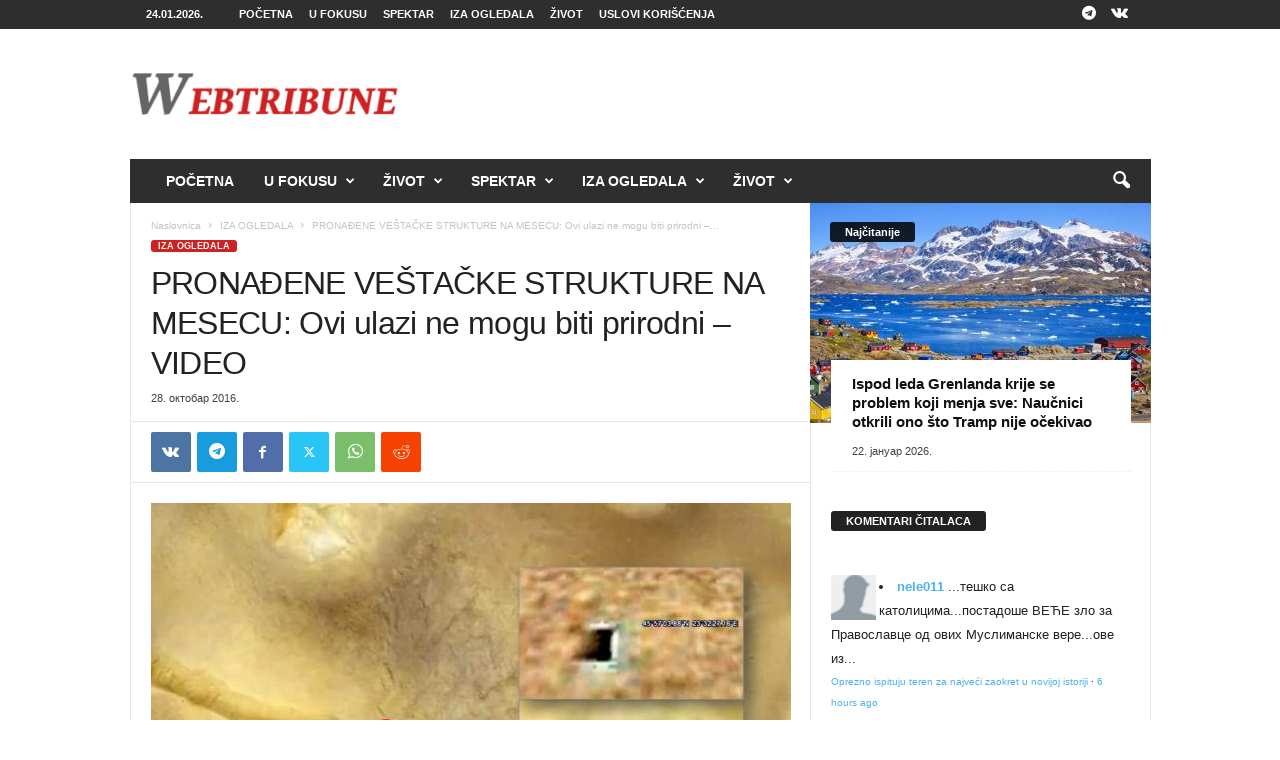

--- FILE ---
content_type: text/html; charset=UTF-8
request_url: https://webtribune.rs/pronadene-vestacke-strukture-na-mesecu-ovi-ulazi-ne-mogu-biti-prirodni-video/
body_size: 147737
content:
<!doctype html >
<!--[if IE 8]>    <html class="ie8" dir="ltr" lang="sr-RS" prefix="og: https://ogp.me/ns# fb: http://ogp.me/ns/fb#"> <![endif]-->
<!--[if IE 9]>    <html class="ie9" dir="ltr" lang="sr-RS" prefix="og: https://ogp.me/ns# fb: http://ogp.me/ns/fb#"> <![endif]-->
<!--[if gt IE 8]><!--> <html dir="ltr" lang="sr-RS" prefix="og: https://ogp.me/ns# fb: http://ogp.me/ns/fb#"> <!--<![endif]-->
<head>
    <title>PRONAĐENE VEŠTAČKE STRUKTURE NA MESECU: Ovi ulazi ne mogu biti prirodni - VIDEO | WebTribune</title>
    <meta charset="UTF-8" />
    <meta name="viewport" content="width=device-width, initial-scale=1.0">
    <link rel="pingback" href="https://webtribune.rs/xmlrpc.php" />
    
		<!-- All in One SEO 4.6.5 - aioseo.com -->
		<meta name="description" content="Nedavno je otkrivea veštačka struktura na Mesecu za koju se veruje da je glavni ulaz u podzemnu vanzemaljsku NLO bazu. Ulaz, primećen unutar Bankroft krater" />
		<meta name="robots" content="max-image-preview:large" />
		<link rel="canonical" href="https://webtribune.rs/pronadene-vestacke-strukture-na-mesecu-ovi-ulazi-ne-mogu-biti-prirodni-video/" />
		<meta name="generator" content="All in One SEO (AIOSEO) 4.6.5" />
		<meta property="og:locale" content="sr_RS" />
		<meta property="og:site_name" content="WebTribune - Nezavisni info portal" />
		<meta property="og:type" content="article" />
		<meta property="og:title" content="PRONAĐENE VEŠTAČKE STRUKTURE NA MESECU: Ovi ulazi ne mogu biti prirodni - VIDEO | WebTribune" />
		<meta property="og:description" content="Nedavno je otkrivea veštačka struktura na Mesecu za koju se veruje da je glavni ulaz u podzemnu vanzemaljsku NLO bazu. Ulaz, primećen unutar Bankroft krater" />
		<meta property="og:url" content="https://webtribune.rs/pronadene-vestacke-strukture-na-mesecu-ovi-ulazi-ne-mogu-biti-prirodni-video/" />
		<meta property="og:image" content="https://webtribune.rs/wp-content/uploads/2016/10/nlo1.jpg" />
		<meta property="og:image:secure_url" content="https://webtribune.rs/wp-content/uploads/2016/10/nlo1.jpg" />
		<meta property="og:image:width" content="640" />
		<meta property="og:image:height" content="421" />
		<meta property="article:published_time" content="2016-10-28T19:11:21+00:00" />
		<meta property="article:modified_time" content="2018-06-15T17:29:08+00:00" />
		<meta name="twitter:card" content="summary" />
		<meta name="twitter:title" content="PRONAĐENE VEŠTAČKE STRUKTURE NA MESECU: Ovi ulazi ne mogu biti prirodni - VIDEO | WebTribune" />
		<meta name="twitter:description" content="Nedavno je otkrivea veštačka struktura na Mesecu za koju se veruje da je glavni ulaz u podzemnu vanzemaljsku NLO bazu. Ulaz, primećen unutar Bankroft krater" />
		<meta name="twitter:image" content="https://webtribune.rs/wp-content/uploads/2016/10/nlo1.jpg" />
		<script type="application/ld+json" class="aioseo-schema">
			{"@context":"https:\/\/schema.org","@graph":[{"@type":"BlogPosting","@id":"https:\/\/webtribune.rs\/pronadene-vestacke-strukture-na-mesecu-ovi-ulazi-ne-mogu-biti-prirodni-video\/#blogposting","name":"PRONA\u0110ENE VE\u0160TA\u010cKE STRUKTURE NA MESECU: Ovi ulazi ne mogu biti prirodni - VIDEO | WebTribune","headline":"PRONA\u0110ENE VE\u0160TA\u010cKE STRUKTURE NA MESECU: Ovi ulazi ne mogu biti prirodni &#8211; VIDEO","author":{"@id":"https:\/\/webtribune.rs\/author\/wtrs1\/#author"},"publisher":{"@id":"https:\/\/webtribune.rs\/#organization"},"image":{"@type":"ImageObject","url":"https:\/\/webtribune.rs\/wp-content\/uploads\/2016\/10\/nlo1.jpg","@id":"https:\/\/webtribune.rs\/pronadene-vestacke-strukture-na-mesecu-ovi-ulazi-ne-mogu-biti-prirodni-video\/#articleImage","width":640,"height":421},"datePublished":"2016-10-28T21:11:21+02:00","dateModified":"2018-06-15T19:29:08+02:00","inLanguage":"sr-RS","mainEntityOfPage":{"@id":"https:\/\/webtribune.rs\/pronadene-vestacke-strukture-na-mesecu-ovi-ulazi-ne-mogu-biti-prirodni-video\/#webpage"},"isPartOf":{"@id":"https:\/\/webtribune.rs\/pronadene-vestacke-strukture-na-mesecu-ovi-ulazi-ne-mogu-biti-prirodni-video\/#webpage"},"articleSection":"IZA OGLEDALA, kolonije na Marsu, navode lovci na vanzemaljce., neverovatno otkri\u0107e, teoreti\u010dari zavere, vesti"},{"@type":"BreadcrumbList","@id":"https:\/\/webtribune.rs\/pronadene-vestacke-strukture-na-mesecu-ovi-ulazi-ne-mogu-biti-prirodni-video\/#breadcrumblist","itemListElement":[{"@type":"ListItem","@id":"https:\/\/webtribune.rs\/#listItem","position":1,"name":"Home","item":"https:\/\/webtribune.rs\/","nextItem":"https:\/\/webtribune.rs\/pronadene-vestacke-strukture-na-mesecu-ovi-ulazi-ne-mogu-biti-prirodni-video\/#listItem"},{"@type":"ListItem","@id":"https:\/\/webtribune.rs\/pronadene-vestacke-strukture-na-mesecu-ovi-ulazi-ne-mogu-biti-prirodni-video\/#listItem","position":2,"name":"PRONA\u0110ENE VE\u0160TA\u010cKE STRUKTURE NA MESECU: Ovi ulazi ne mogu biti prirodni - VIDEO","previousItem":"https:\/\/webtribune.rs\/#listItem"}]},{"@type":"Organization","@id":"https:\/\/webtribune.rs\/#organization","name":"WebTribune","description":"Nezavisni info portal","url":"https:\/\/webtribune.rs\/"},{"@type":"Person","@id":"https:\/\/webtribune.rs\/author\/wtrs1\/#author","url":"https:\/\/webtribune.rs\/author\/wtrs1\/","name":"wtrs1","image":{"@type":"ImageObject","@id":"https:\/\/webtribune.rs\/pronadene-vestacke-strukture-na-mesecu-ovi-ulazi-ne-mogu-biti-prirodni-video\/#authorImage","url":"https:\/\/secure.gravatar.com\/avatar\/2e7e7691087c0579558ffd9c425306a0?s=96&d=mm&r=g","width":96,"height":96,"caption":"wtrs1"}},{"@type":"WebPage","@id":"https:\/\/webtribune.rs\/pronadene-vestacke-strukture-na-mesecu-ovi-ulazi-ne-mogu-biti-prirodni-video\/#webpage","url":"https:\/\/webtribune.rs\/pronadene-vestacke-strukture-na-mesecu-ovi-ulazi-ne-mogu-biti-prirodni-video\/","name":"PRONA\u0110ENE VE\u0160TA\u010cKE STRUKTURE NA MESECU: Ovi ulazi ne mogu biti prirodni - VIDEO | WebTribune","description":"Nedavno je otkrivea ve\u0161ta\u010dka struktura na Mesecu za koju se veruje da je glavni ulaz u podzemnu vanzemaljsku NLO bazu. Ulaz, prime\u0107en unutar Bankroft krater","inLanguage":"sr-RS","isPartOf":{"@id":"https:\/\/webtribune.rs\/#website"},"breadcrumb":{"@id":"https:\/\/webtribune.rs\/pronadene-vestacke-strukture-na-mesecu-ovi-ulazi-ne-mogu-biti-prirodni-video\/#breadcrumblist"},"author":{"@id":"https:\/\/webtribune.rs\/author\/wtrs1\/#author"},"creator":{"@id":"https:\/\/webtribune.rs\/author\/wtrs1\/#author"},"datePublished":"2016-10-28T21:11:21+02:00","dateModified":"2018-06-15T19:29:08+02:00"},{"@type":"WebSite","@id":"https:\/\/webtribune.rs\/#website","url":"https:\/\/webtribune.rs\/","name":"WebTribune","description":"Nezavisni info portal","inLanguage":"sr-RS","publisher":{"@id":"https:\/\/webtribune.rs\/#organization"}}]}
		</script>
		<!-- All in One SEO -->

<link rel="icon" type="image/png" href="https://webtribune.rs/wp-content/uploads/2024/03/WTFavicon-300x300-1.png"><link rel="apple-touch-icon" sizes="76x76" href="https://webtribune.milos.live/wp-content/uploads/2024/03/WTFavicon-300x300.png"/><link rel="apple-touch-icon" sizes="120x120" href="https://webtribune.milos.live/wp-content/uploads/2024/03/WTFavicon-300x300.png"/><link rel="apple-touch-icon" sizes="152x152" href="https://webtribune.milos.live/wp-content/uploads/2024/03/WTFavicon-300x300.png"/><link rel="apple-touch-icon" sizes="114x114" href="https://webtribune.milos.live/wp-content/uploads/2024/03/WTFavicon-300x300.png"/><link rel="apple-touch-icon" sizes="144x144" href="https://webtribune.milos.live/wp-content/uploads/2024/03/WTFavicon-300x300.png"/><link rel="alternate" type="application/rss+xml" title="WebTribune &raquo; довод" href="https://webtribune.rs/feed/" />
<link rel="alternate" type="application/rss+xml" title="WebTribune &raquo; довод коментара" href="https://webtribune.rs/comments/feed/" />
<link rel="alternate" type="application/rss+xml" title="WebTribune &raquo; довод коментара на PRONAĐENE VEŠTAČKE STRUKTURE NA MESECU: Ovi ulazi ne mogu biti prirodni &#8211; VIDEO" href="https://webtribune.rs/pronadene-vestacke-strukture-na-mesecu-ovi-ulazi-ne-mogu-biti-prirodni-video/feed/" />
<script type="text/javascript">
/* <![CDATA[ */
window._wpemojiSettings = {"baseUrl":"https:\/\/s.w.org\/images\/core\/emoji\/15.0.3\/72x72\/","ext":".png","svgUrl":"https:\/\/s.w.org\/images\/core\/emoji\/15.0.3\/svg\/","svgExt":".svg","source":{"concatemoji":"https:\/\/webtribune.rs\/wp-includes\/js\/wp-emoji-release.min.js?ver=04f33d5ad206972839258b3b6ab5d1af"}};
/*! This file is auto-generated */
!function(i,n){var o,s,e;function c(e){try{var t={supportTests:e,timestamp:(new Date).valueOf()};sessionStorage.setItem(o,JSON.stringify(t))}catch(e){}}function p(e,t,n){e.clearRect(0,0,e.canvas.width,e.canvas.height),e.fillText(t,0,0);var t=new Uint32Array(e.getImageData(0,0,e.canvas.width,e.canvas.height).data),r=(e.clearRect(0,0,e.canvas.width,e.canvas.height),e.fillText(n,0,0),new Uint32Array(e.getImageData(0,0,e.canvas.width,e.canvas.height).data));return t.every(function(e,t){return e===r[t]})}function u(e,t,n){switch(t){case"flag":return n(e,"\ud83c\udff3\ufe0f\u200d\u26a7\ufe0f","\ud83c\udff3\ufe0f\u200b\u26a7\ufe0f")?!1:!n(e,"\ud83c\uddfa\ud83c\uddf3","\ud83c\uddfa\u200b\ud83c\uddf3")&&!n(e,"\ud83c\udff4\udb40\udc67\udb40\udc62\udb40\udc65\udb40\udc6e\udb40\udc67\udb40\udc7f","\ud83c\udff4\u200b\udb40\udc67\u200b\udb40\udc62\u200b\udb40\udc65\u200b\udb40\udc6e\u200b\udb40\udc67\u200b\udb40\udc7f");case"emoji":return!n(e,"\ud83d\udc26\u200d\u2b1b","\ud83d\udc26\u200b\u2b1b")}return!1}function f(e,t,n){var r="undefined"!=typeof WorkerGlobalScope&&self instanceof WorkerGlobalScope?new OffscreenCanvas(300,150):i.createElement("canvas"),a=r.getContext("2d",{willReadFrequently:!0}),o=(a.textBaseline="top",a.font="600 32px Arial",{});return e.forEach(function(e){o[e]=t(a,e,n)}),o}function t(e){var t=i.createElement("script");t.src=e,t.defer=!0,i.head.appendChild(t)}"undefined"!=typeof Promise&&(o="wpEmojiSettingsSupports",s=["flag","emoji"],n.supports={everything:!0,everythingExceptFlag:!0},e=new Promise(function(e){i.addEventListener("DOMContentLoaded",e,{once:!0})}),new Promise(function(t){var n=function(){try{var e=JSON.parse(sessionStorage.getItem(o));if("object"==typeof e&&"number"==typeof e.timestamp&&(new Date).valueOf()<e.timestamp+604800&&"object"==typeof e.supportTests)return e.supportTests}catch(e){}return null}();if(!n){if("undefined"!=typeof Worker&&"undefined"!=typeof OffscreenCanvas&&"undefined"!=typeof URL&&URL.createObjectURL&&"undefined"!=typeof Blob)try{var e="postMessage("+f.toString()+"("+[JSON.stringify(s),u.toString(),p.toString()].join(",")+"));",r=new Blob([e],{type:"text/javascript"}),a=new Worker(URL.createObjectURL(r),{name:"wpTestEmojiSupports"});return void(a.onmessage=function(e){c(n=e.data),a.terminate(),t(n)})}catch(e){}c(n=f(s,u,p))}t(n)}).then(function(e){for(var t in e)n.supports[t]=e[t],n.supports.everything=n.supports.everything&&n.supports[t],"flag"!==t&&(n.supports.everythingExceptFlag=n.supports.everythingExceptFlag&&n.supports[t]);n.supports.everythingExceptFlag=n.supports.everythingExceptFlag&&!n.supports.flag,n.DOMReady=!1,n.readyCallback=function(){n.DOMReady=!0}}).then(function(){return e}).then(function(){var e;n.supports.everything||(n.readyCallback(),(e=n.source||{}).concatemoji?t(e.concatemoji):e.wpemoji&&e.twemoji&&(t(e.twemoji),t(e.wpemoji)))}))}((window,document),window._wpemojiSettings);
/* ]]> */
</script>
<!-- webtribune.rs is managing ads with Advanced Ads 2.0.11 – https://wpadvancedads.com/ --><script id="webtr-ready">
			window.advanced_ads_ready=function(e,a){a=a||"complete";var d=function(e){return"interactive"===a?"loading"!==e:"complete"===e};d(document.readyState)?e():document.addEventListener("readystatechange",(function(a){d(a.target.readyState)&&e()}),{once:"interactive"===a})},window.advanced_ads_ready_queue=window.advanced_ads_ready_queue||[];		</script>
		<style id='wp-emoji-styles-inline-css' type='text/css'>

	img.wp-smiley, img.emoji {
		display: inline !important;
		border: none !important;
		box-shadow: none !important;
		height: 1em !important;
		width: 1em !important;
		margin: 0 0.07em !important;
		vertical-align: -0.1em !important;
		background: none !important;
		padding: 0 !important;
	}
</style>
<link rel='stylesheet' id='td-theme-css' href='https://webtribune.rs/wp-content/themes/Newsmag/style.css?ver=5.4.3' type='text/css' media='all' />
<style id='td-theme-inline-css' type='text/css'>
    
        /* custom css - generated by TagDiv Composer */
        @media (max-width: 767px) {
            .td-header-desktop-wrap {
                display: none;
            }
        }
        @media (min-width: 767px) {
            .td-header-mobile-wrap {
                display: none;
            }
        }
    
	
</style>
<link rel='stylesheet' id='td-legacy-framework-front-style-css' href='https://webtribune.rs/wp-content/plugins/td-composer/legacy/Newsmag/assets/css/td_legacy_main.css?ver=e5fcc38395b0030bac3ad179898970d6' type='text/css' media='all' />
<script type="text/javascript" src="https://webtribune.rs/wp-includes/js/jquery/jquery.min.js?ver=3.7.1" id="jquery-core-js"></script>
<script type="text/javascript" src="https://webtribune.rs/wp-includes/js/jquery/jquery-migrate.min.js?ver=3.4.1" id="jquery-migrate-js"></script>
<script type="text/javascript" id="pushengage-sdk-init-js-after">
/* <![CDATA[ */
(function(w, d) {
				w.PushEngage = w.PushEngage || [];
				w._peq = w._peq || [];
				PushEngage.push(['init', {
					appId: 'c87bd4ab1c9905b05fe7ba380a36b2e6'
				}]);
				var e = d.createElement('script');
				e.src = 'https://clientcdn.pushengage.com/sdks/pushengage-web-sdk.js';
				e.async = true;
				e.type = 'text/javascript';
				d.head.appendChild(e);
			  })(window, document);
/* ]]> */
</script>
<script type="text/javascript" id="advanced-ads-advanced-js-js-extra">
/* <![CDATA[ */
var advads_options = {"blog_id":"1","privacy":{"enabled":false,"state":"not_needed"}};
/* ]]> */
</script>
<script type="text/javascript" src="https://webtribune.rs/wp-content/plugins/advanced-ads/public/assets/js/advanced.min.js?ver=2.0.11" id="advanced-ads-advanced-js-js"></script>
<link rel="https://api.w.org/" href="https://webtribune.rs/wp-json/" /><link rel="alternate" type="application/json" href="https://webtribune.rs/wp-json/wp/v2/posts/69770" /><link rel="EditURI" type="application/rsd+xml" title="RSD" href="https://webtribune.rs/xmlrpc.php?rsd" />
<link rel="alternate" type="application/json+oembed" href="https://webtribune.rs/wp-json/oembed/1.0/embed?url=https%3A%2F%2Fwebtribune.rs%2Fpronadene-vestacke-strukture-na-mesecu-ovi-ulazi-ne-mogu-biti-prirodni-video%2F" />
<link rel="alternate" type="text/xml+oembed" href="https://webtribune.rs/wp-json/oembed/1.0/embed?url=https%3A%2F%2Fwebtribune.rs%2Fpronadene-vestacke-strukture-na-mesecu-ovi-ulazi-ne-mogu-biti-prirodni-video%2F&#038;format=xml" />
<link rel="preconnect" href="https://securepubads.g.doubleclick.net" crossorigin>
<script async src="https://securepubads.g.doubleclick.net/tag/js/gpt.js"></script>
		<script type="text/javascript">
			var advadsCfpQueue = [];
			var advadsCfpAd = function( adID ) {
				if ( 'undefined' === typeof advadsProCfp ) {
					advadsCfpQueue.push( adID )
				} else {
					advadsProCfp.addElement( adID )
				}
			}
		</script>
		
<!-- JS generated by theme -->

<script type="text/javascript" id="td-generated-header-js">
    
    

	    var tdBlocksArray = []; //here we store all the items for the current page

	    // td_block class - each ajax block uses a object of this class for requests
	    function tdBlock() {
		    this.id = '';
		    this.block_type = 1; //block type id (1-234 etc)
		    this.atts = '';
		    this.td_column_number = '';
		    this.td_current_page = 1; //
		    this.post_count = 0; //from wp
		    this.found_posts = 0; //from wp
		    this.max_num_pages = 0; //from wp
		    this.td_filter_value = ''; //current live filter value
		    this.is_ajax_running = false;
		    this.td_user_action = ''; // load more or infinite loader (used by the animation)
		    this.header_color = '';
		    this.ajax_pagination_infinite_stop = ''; //show load more at page x
	    }

        // td_js_generator - mini detector
        ( function () {
            var htmlTag = document.getElementsByTagName("html")[0];

	        if ( navigator.userAgent.indexOf("MSIE 10.0") > -1 ) {
                htmlTag.className += ' ie10';
            }

            if ( !!navigator.userAgent.match(/Trident.*rv\:11\./) ) {
                htmlTag.className += ' ie11';
            }

	        if ( navigator.userAgent.indexOf("Edge") > -1 ) {
                htmlTag.className += ' ieEdge';
            }

            if ( /(iPad|iPhone|iPod)/g.test(navigator.userAgent) ) {
                htmlTag.className += ' td-md-is-ios';
            }

            var user_agent = navigator.userAgent.toLowerCase();
            if ( user_agent.indexOf("android") > -1 ) {
                htmlTag.className += ' td-md-is-android';
            }

            if ( -1 !== navigator.userAgent.indexOf('Mac OS X')  ) {
                htmlTag.className += ' td-md-is-os-x';
            }

            if ( /chrom(e|ium)/.test(navigator.userAgent.toLowerCase()) ) {
               htmlTag.className += ' td-md-is-chrome';
            }

            if ( -1 !== navigator.userAgent.indexOf('Firefox') ) {
                htmlTag.className += ' td-md-is-firefox';
            }

            if ( -1 !== navigator.userAgent.indexOf('Safari') && -1 === navigator.userAgent.indexOf('Chrome') ) {
                htmlTag.className += ' td-md-is-safari';
            }

            if( -1 !== navigator.userAgent.indexOf('IEMobile') ){
                htmlTag.className += ' td-md-is-iemobile';
            }

        })();

        var tdLocalCache = {};

        ( function () {
            "use strict";

            tdLocalCache = {
                data: {},
                remove: function (resource_id) {
                    delete tdLocalCache.data[resource_id];
                },
                exist: function (resource_id) {
                    return tdLocalCache.data.hasOwnProperty(resource_id) && tdLocalCache.data[resource_id] !== null;
                },
                get: function (resource_id) {
                    return tdLocalCache.data[resource_id];
                },
                set: function (resource_id, cachedData) {
                    tdLocalCache.remove(resource_id);
                    tdLocalCache.data[resource_id] = cachedData;
                }
            };
        })();

    
    
var td_viewport_interval_list=[{"limitBottom":767,"sidebarWidth":251},{"limitBottom":1023,"sidebarWidth":339}];
var tdc_is_installed="yes";
var td_ajax_url="https:\/\/webtribune.rs\/wp-admin\/admin-ajax.php?td_theme_name=Newsmag&v=5.4.3";
var td_get_template_directory_uri="https:\/\/webtribune.rs\/wp-content\/plugins\/td-composer\/legacy\/common";
var tds_snap_menu="smart_snap_always";
var tds_logo_on_sticky="show";
var tds_header_style="3";
var td_please_wait="Molimo pri\u010dekajte ...";
var td_email_user_pass_incorrect="Korisnik ili lozinka su pogre\u0161ni!";
var td_email_user_incorrect="Mail ili korisni\u010dko ime pogre\u0161an!";
var td_email_incorrect="Email pogre\u0161an!";
var td_user_incorrect="Korisni\u010dko ime neta\u010dno!";
var td_email_user_empty="Email ili korisni\u010dko ime prazno!";
var td_pass_empty="Pass prazan!";
var td_pass_pattern_incorrect="Neva\u017ee\u0107i obrazac prolaza!";
var td_retype_pass_incorrect="Ponovo ukucana propusnica neta\u010dna!";
var tds_more_articles_on_post_enable="";
var tds_more_articles_on_post_time_to_wait="";
var tds_more_articles_on_post_pages_distance_from_top=0;
var tds_captcha="";
var tds_theme_color_site_wide="#cd2122";
var tds_smart_sidebar="enabled";
var tdThemeName="Newsmag";
var tdThemeNameWl="Newsmag";
var td_magnific_popup_translation_tPrev="Prethodna (leva strelica)";
var td_magnific_popup_translation_tNext="Sljede\u0107a (desna strelica)";
var td_magnific_popup_translation_tCounter="%curr% od %total%";
var td_magnific_popup_translation_ajax_tError="Sadr\u017eaj iz %url% se ne mo\u017ee u\u010ditati.";
var td_magnific_popup_translation_image_tError="Slika #%curr% se ne mo\u017ee u\u010ditati.";
var tdBlockNonce="a61223b0ac";
var tdMobileMenu="enabled";
var tdMobileSearch="enabled";
var tdsDateFormat="d.m.Y.";
var tdDateNamesI18n={"month_names":["\u0458\u0430\u043d\u0443\u0430\u0440","\u0444\u0435\u0431\u0440\u0443\u0430\u0440","\u043c\u0430\u0440\u0442","\u0430\u043f\u0440\u0438\u043b","\u043c\u0430\u0458","\u0458\u0443\u043d","\u0458\u0443\u043b","\u0430\u0432\u0433\u0443\u0441\u0442","\u0441\u0435\u043f\u0442\u0435\u043c\u0431\u0430\u0440","\u043e\u043a\u0442\u043e\u0431\u0430\u0440","\u043d\u043e\u0432\u0435\u043c\u0431\u0430\u0440","\u0434\u0435\u0446\u0435\u043c\u0431\u0430\u0440"],"month_names_short":["\u0458\u0430\u043d","\u0444\u0435\u0431","\u043c\u0430\u0440","\u0430\u043f\u0440","\u043c\u0430\u0458","\u0458\u0443\u043d","\u0458\u0443\u043b","\u0430\u0432\u0433","\u0441\u0435\u043f","\u043e\u043a\u0442","\u043d\u043e\u0432","\u0434\u0435\u0446"],"day_names":["\u043d\u0435\u0434\u0435\u0459\u0430","\u043f\u043e\u043d\u0435\u0434\u0435\u0459\u0430\u043a","\u0443\u0442\u043e\u0440\u0430\u043a","\u0441\u0440\u0435\u0434\u0430","\u0447\u0435\u0442\u0432\u0440\u0442\u0430\u043a","\u043f\u0435\u0442\u0430\u043a","\u0441\u0443\u0431\u043e\u0442\u0430"],"day_names_short":["\u041d\u0435\u0434","\u041f\u043e\u043d","\u0423\u0442\u043e","\u0421\u0440\u0435","\u0427\u0435\u0442","\u041f\u0435\u0442","\u0421\u0443\u0431"]};
var td_deploy_mode="deploy";
var td_ad_background_click_link="";
var td_ad_background_click_target="";
</script>


<!-- Header style compiled by theme -->

<style>
/* custom css - generated by TagDiv Composer */
    
.td-module-exclusive .td-module-title a:before {
        content: 'EKSKLUZIVNO';
    }
    
    .td-header-border:before,
    .td-trending-now-title,
    .td_block_mega_menu .td_mega_menu_sub_cats .cur-sub-cat,
    .td-post-category:hover,
    .td-header-style-2 .td-header-sp-logo,
    .td-next-prev-wrap a:hover i,
    .page-nav .current,
    .widget_calendar tfoot a:hover,
    .td-footer-container .widget_search .wpb_button:hover,
    .td-scroll-up-visible,
    .dropcap,
    .td-category a,
    input[type="submit"]:hover,
    .td-post-small-box a:hover,
    .td-404-sub-sub-title a:hover,
    .td-rating-bar-wrap div,
    .td_top_authors .td-active .td-author-post-count,
    .td_top_authors .td-active .td-author-comments-count,
    .td_smart_list_3 .td-sml3-top-controls i:hover,
    .td_smart_list_3 .td-sml3-bottom-controls i:hover,
    .td_wrapper_video_playlist .td_video_controls_playlist_wrapper,
    .td-read-more a:hover,
    .td-login-wrap .btn,
    .td_display_err,
    .td-header-style-6 .td-top-menu-full,
    #bbpress-forums button:hover,
    #bbpress-forums .bbp-pagination .current,
    .bbp_widget_login .button:hover,
    .header-search-wrap .td-drop-down-search .btn:hover,
    .td-post-text-content .more-link-wrap:hover a,
    #buddypress div.item-list-tabs ul li > a span,
    #buddypress div.item-list-tabs ul li > a:hover span,
    #buddypress input[type=submit]:hover,
    #buddypress a.button:hover span,
    #buddypress div.item-list-tabs ul li.selected a span,
    #buddypress div.item-list-tabs ul li.current a span,
    #buddypress input[type=submit]:focus,
    .td-grid-style-3 .td-big-grid-post .td-module-thumb a:last-child:before,
    .td-grid-style-4 .td-big-grid-post .td-module-thumb a:last-child:before,
    .td-grid-style-5 .td-big-grid-post .td-module-thumb:after,
    .td_category_template_2 .td-category-siblings .td-category a:hover,
    .td-weather-week:before,
    .td-weather-information:before,
     .td_3D_btn,
    .td_shadow_btn,
    .td_default_btn,
    .td_square_btn, 
    .td_outlined_btn:hover {
        background-color: #cd2122;
    }

    @media (max-width: 767px) {
        .td-category a.td-current-sub-category {
            background-color: #cd2122;
        }
    }

    .woocommerce .onsale,
    .woocommerce .woocommerce a.button:hover,
    .woocommerce-page .woocommerce .button:hover,
    .single-product .product .summary .cart .button:hover,
    .woocommerce .woocommerce .product a.button:hover,
    .woocommerce .product a.button:hover,
    .woocommerce .product #respond input#submit:hover,
    .woocommerce .checkout input#place_order:hover,
    .woocommerce .woocommerce.widget .button:hover,
    .woocommerce .woocommerce-message .button:hover,
    .woocommerce .woocommerce-error .button:hover,
    .woocommerce .woocommerce-info .button:hover,
    .woocommerce.widget .ui-slider .ui-slider-handle,
    .vc_btn-black:hover,
	.wpb_btn-black:hover,
	.item-list-tabs .feed:hover a,
	.td-smart-list-button:hover {
    	background-color: #cd2122;
    }

    .td-header-sp-top-menu .top-header-menu > .current-menu-item > a,
    .td-header-sp-top-menu .top-header-menu > .current-menu-ancestor > a,
    .td-header-sp-top-menu .top-header-menu > .current-category-ancestor > a,
    .td-header-sp-top-menu .top-header-menu > li > a:hover,
    .td-header-sp-top-menu .top-header-menu > .sfHover > a,
    .top-header-menu ul .current-menu-item > a,
    .top-header-menu ul .current-menu-ancestor > a,
    .top-header-menu ul .current-category-ancestor > a,
    .top-header-menu ul li > a:hover,
    .top-header-menu ul .sfHover > a,
    .sf-menu ul .td-menu-item > a:hover,
    .sf-menu ul .sfHover > a,
    .sf-menu ul .current-menu-ancestor > a,
    .sf-menu ul .current-category-ancestor > a,
    .sf-menu ul .current-menu-item > a,
    .td_module_wrap:hover .entry-title a,
    .td_mod_mega_menu:hover .entry-title a,
    .footer-email-wrap a,
    .widget a:hover,
    .td-footer-container .widget_calendar #today,
    .td-category-pulldown-filter a.td-pulldown-category-filter-link:hover,
    .td-load-more-wrap a:hover,
    .td-post-next-prev-content a:hover,
    .td-author-name a:hover,
    .td-author-url a:hover,
    .td_mod_related_posts:hover .entry-title a,
    .td-search-query,
    .header-search-wrap .td-drop-down-search .result-msg a:hover,
    .td_top_authors .td-active .td-authors-name a,
    .post blockquote p,
    .td-post-content blockquote p,
    .page blockquote p,
    .comment-list cite a:hover,
    .comment-list cite:hover,
    .comment-list .comment-reply-link:hover,
    a,
    .white-menu #td-header-menu .sf-menu > li > a:hover,
    .white-menu #td-header-menu .sf-menu > .current-menu-ancestor > a,
    .white-menu #td-header-menu .sf-menu > .current-menu-item > a,
    .td_quote_on_blocks,
    #bbpress-forums .bbp-forum-freshness a:hover,
    #bbpress-forums .bbp-topic-freshness a:hover,
    #bbpress-forums .bbp-forums-list li a:hover,
    #bbpress-forums .bbp-forum-title:hover,
    #bbpress-forums .bbp-topic-permalink:hover,
    #bbpress-forums .bbp-topic-started-by a:hover,
    #bbpress-forums .bbp-topic-started-in a:hover,
    #bbpress-forums .bbp-body .super-sticky li.bbp-topic-title .bbp-topic-permalink,
    #bbpress-forums .bbp-body .sticky li.bbp-topic-title .bbp-topic-permalink,
    #bbpress-forums #subscription-toggle a:hover,
    #bbpress-forums #favorite-toggle a:hover,
    .woocommerce-account .woocommerce-MyAccount-navigation a:hover,
    .widget_display_replies .bbp-author-name,
    .widget_display_topics .bbp-author-name,
    .archive .widget_archive .current,
    .archive .widget_archive .current a,
    .td-subcategory-header .td-category-siblings .td-subcat-dropdown a.td-current-sub-category,
    .td-subcategory-header .td-category-siblings .td-subcat-dropdown a:hover,
    .td-pulldown-filter-display-option:hover,
    .td-pulldown-filter-display-option .td-pulldown-filter-link:hover,
    .td_normal_slide .td-wrapper-pulldown-filter .td-pulldown-filter-list a:hover,
    #buddypress ul.item-list li div.item-title a:hover,
    .td_block_13 .td-pulldown-filter-list a:hover,
    .td_smart_list_8 .td-smart-list-dropdown-wrap .td-smart-list-button:hover,
    .td_smart_list_8 .td-smart-list-dropdown-wrap .td-smart-list-button:hover i,
    .td-sub-footer-container a:hover,
    .td-instagram-user a,
    .td_outlined_btn,
    body .td_block_list_menu li.current-menu-item > a,
    body .td_block_list_menu li.current-menu-ancestor > a,
    body .td_block_list_menu li.current-category-ancestor > a{
        color: #cd2122;
    }

    .td-mega-menu .wpb_content_element li a:hover,
    .td_login_tab_focus {
        color: #cd2122 !important;
    }

    .td-next-prev-wrap a:hover i,
    .page-nav .current,
    .widget_tag_cloud a:hover,
    .post .td_quote_box,
    .page .td_quote_box,
    .td-login-panel-title,
    #bbpress-forums .bbp-pagination .current,
    .td_category_template_2 .td-category-siblings .td-category a:hover,
    .page-template-page-pagebuilder-latest .td-instagram-user,
     .td_outlined_btn {
        border-color: #cd2122;
    }

    .td_wrapper_video_playlist .td_video_currently_playing:after,
    .item-list-tabs .feed:hover {
        border-color: #cd2122 !important;
    }


    
    .td-pb-row [class*="td-pb-span"],
    .td-pb-border-top,
    .page-template-page-title-sidebar-php .td-page-content > .wpb_row:first-child,
    .td-post-sharing,
    .td-post-content,
    .td-post-next-prev,
    .author-box-wrap,
    .td-comments-title-wrap,
    .comment-list,
    .comment-respond,
    .td-post-template-5 header,
    .td-container,
    .wpb_content_element,
    .wpb_column,
    .wpb_row,
    .white-menu .td-header-container .td-header-main-menu,
    .td-post-template-1 .td-post-content,
    .td-post-template-4 .td-post-sharing-top,
    .td-header-style-6 .td-header-header .td-make-full,
    #disqus_thread,
    .page-template-page-pagebuilder-title-php .td-page-content > .wpb_row:first-child,
    .td-footer-container:before {
        border-color: #e6e6e6;
    }
    .td-top-border {
        border-color: #e6e6e6 !important;
    }
    .td-container-border:after,
    .td-next-prev-separator,
    .td-container .td-pb-row .wpb_column:before,
    .td-container-border:before,
    .td-main-content:before,
    .td-main-sidebar:before,
    .td-pb-row .td-pb-span4:nth-of-type(3):after,
    .td-pb-row .td-pb-span4:nth-last-of-type(3):after {
    	background-color: #e6e6e6;
    }
    @media (max-width: 767px) {
    	.white-menu .td-header-main-menu {
      		border-color: #e6e6e6;
      	}
    }



    
    .td-header-top-menu,
    .td-header-wrap .td-top-menu-full {
        background-color: #2e2e2e;
    }

    .td-header-style-1 .td-header-top-menu,
    .td-header-style-2 .td-top-bar-container,
    .td-header-style-7 .td-header-top-menu {
        padding: 0 12px;
        top: 0;
    }

    
    .td-header-sp-top-menu .top-header-menu > li > a,
    .td-header-sp-top-menu .td_data_time,
    .td-subscription-active .td-header-sp-top-menu .tds_menu_login .tdw-wml-user,
    .td-header-sp-top-menu .td-weather-top-widget {
        color: #ffffff;
    }

    
    .top-header-menu > .current-menu-item > a,
    .top-header-menu > .current-menu-ancestor > a,
    .top-header-menu > .current-category-ancestor > a,
    .top-header-menu > li > a:hover,
    .top-header-menu > .sfHover > a {
        color: #dd3333 !important;
    }

    
    .td-header-sp-top-widget .td-social-icon-wrap i {
        color: #ffffff;
    }

    
    .td-header-sp-top-widget .td-social-icon-wrap i:hover {
        color: #dd3333;
    }

    
    .td-header-main-menu {
        background-color: #2e2e2e;
    }

    
    .td-menu-background:before,
    .td-search-background:before {
        background: rgba(0,0,0,0.5);
        background: -moz-linear-gradient(top, rgba(0,0,0,0.5) 0%, rgba(0,0,0,0.6) 100%);
        background: -webkit-gradient(left top, left bottom, color-stop(0%, rgba(0,0,0,0.5)), color-stop(100%, rgba(0,0,0,0.6)));
        background: -webkit-linear-gradient(top, rgba(0,0,0,0.5) 0%, rgba(0,0,0,0.6) 100%);
        background: -o-linear-gradient(top, rgba(0,0,0,0.5) 0%, @mobileu_gradient_two_mob 100%);
        background: -ms-linear-gradient(top, rgba(0,0,0,0.5) 0%, rgba(0,0,0,0.6) 100%);
        background: linear-gradient(to bottom, rgba(0,0,0,0.5) 0%, rgba(0,0,0,0.6) 100%);
        filter: progid:DXImageTransform.Microsoft.gradient( startColorstr='rgba(0,0,0,0.5)', endColorstr='rgba(0,0,0,0.6)', GradientType=0 );
    }

    
    .td-footer-container,
    .td-footer-container .td_module_mx3 .meta-info,
    .td-footer-container .td_module_14 .meta-info,
    .td-footer-container .td_module_mx1 .td-block14-border {
        background-color: #2e2e2e;
    }
    .td-footer-container .widget_calendar #today {
    	background-color: transparent;
    }

    
    .td-footer-container,
    .td-footer-container a,
    .td-footer-container li,
    .td-footer-container .footer-text-wrap,
    .td-footer-container .meta-info .entry-date,
    .td-footer-container .td-module-meta-info .entry-date,
    .td-footer-container .td_block_text_with_title,
    .td-footer-container .woocommerce .star-rating::before,
    .td-footer-container .widget_text p,
    .td-footer-container .widget_calendar #today,
    .td-footer-container .td-social-style3 .td_social_type a,
    .td-footer-container .td-social-style3,
    .td-footer-container .td-social-style4 .td_social_type a,
    .td-footer-container .td-social-style4,
    .td-footer-container .td-social-style9,
    .td-footer-container .td-social-style10,
    .td-footer-container .td-social-style2 .td_social_type a,
    .td-footer-container .td-social-style8 .td_social_type a,
    .td-footer-container .td-social-style2 .td_social_type,
    .td-footer-container .td-social-style8 .td_social_type,
    .td-footer-container .td-post-author-name a:hover {
        color: #ffffff;
    }
    .td-footer-container .td_module_mx1 .meta-info .entry-date,
    .td-footer-container .td_social_button a,
    .td-footer-container .td-post-category,
    .td-footer-container .td-post-category:hover,
    .td-footer-container .td-module-comments a,
    .td-footer-container .td_module_mx1 .td-post-author-name a:hover,
    .td-footer-container .td-theme-slider .slide-meta a {
    	color: #fff
    }
    .td-footer-container .widget_tag_cloud a {
    	border-color: #ffffff;
    }
    .td-footer-container .td-excerpt,
    .td-footer-container .widget_rss .rss-date,
    .td-footer-container .widget_rss cite {
    	color: #ffffff;
    	opacity: 0.7;
    }
    .td-footer-container .td-read-more a,
    .td-footer-container .td-read-more a:hover {
    	color: #fff;
    }

    
    .td-footer-container .td_module_14 .meta-info,
    .td-footer-container .td_module_5,
    .td-footer-container .td_module_9 .item-details,
    .td-footer-container .td_module_8 .item-details,
    .td-footer-container .td_module_mx3 .meta-info,
    .td-footer-container .widget_recent_comments li,
    .td-footer-container .widget_recent_entries li,
    .td-footer-container table td,
    .td-footer-container table th,
    .td-footer-container .td-social-style2 .td_social_type .td-social-box,
    .td-footer-container .td-social-style8 .td_social_type .td-social-box,
    .td-footer-container .td-social-style2 .td_social_type .td_social_button,
    .td-footer-container .td-social-style8 .td_social_type .td_social_button {
        border-color: rgba(255, 255, 255, 0.1);
    }

    
    .td-footer-container a:hover,
    .td-footer-container .td-post-author-name a:hover,
    .td-footer-container .td_module_wrap:hover .entry-title a {
    	color: #dd3333;
    }
    .td-footer-container .widget_tag_cloud a:hover {
    	border-color: #dd3333;
    }
    .td-footer-container .td_module_mx1 .td-post-author-name a:hover,
    .td-footer-container .td-theme-slider .slide-meta a {
    	color: #fff
    }

    
    .td-sub-footer-container {
        background-color: #2e2e2e;
    }
    .td-sub-footer-container:after {
        background-color: transparent;
    }
    .td-sub-footer-container:before {
        background-color: transparent;
    }
    .td-footer-container.td-container {
        border-bottom-width: 0;
    }

    
    .td-sub-footer-container,
    .td-sub-footer-container a {
        color: #ffffff;
    }
    .td-sub-footer-container li a:before {
        background-color: #ffffff;
    }

    
    .td-subfooter-menu li a:hover {
        color: #dd3333;
    }

    
    .td-footer-container::before {
        background-size: 100% auto;
    }

    
    .td-footer-container::before {
        opacity: 0.1;
    }
</style>

<!-- Global site tag (gtag.js) - Google Analytics -->
<script async src="https://www.googletagmanager.com/gtag/js?id=UA-54570478-1"></script>
<script>
  window.dataLayer = window.dataLayer || [];
  function gtag(){dataLayer.push(arguments);}
  gtag('js', new Date());

  gtag('config', 'UA-54570478-1');
</script>


<script type="application/ld+json">
    {
        "@context": "https://schema.org",
        "@type": "BreadcrumbList",
        "itemListElement": [
            {
                "@type": "ListItem",
                "position": 1,
                "item": {
                    "@type": "WebSite",
                    "@id": "https://webtribune.rs/",
                    "name": "Naslovnica"
                }
            },
            {
                "@type": "ListItem",
                "position": 2,
                    "item": {
                    "@type": "WebPage",
                    "@id": "https://webtribune.rs/kategorij/iza-ogledala/",
                    "name": "IZA OGLEDALA"
                }
            }
            ,{
                "@type": "ListItem",
                "position": 3,
                    "item": {
                    "@type": "WebPage",
                    "@id": "https://webtribune.rs/pronadene-vestacke-strukture-na-mesecu-ovi-ulazi-ne-mogu-biti-prirodni-video/",
                    "name": "PRONAĐENE VEŠTAČKE STRUKTURE NA MESECU: Ovi ulazi ne mogu biti prirodni &#8211;..."                                
                }
            }    
        ]
    }
</script>
<link rel="icon" href="https://webtribune.rs/wp-content/uploads/2024/03/cropped-WTFavicon-300x300-1-32x32.png" sizes="32x32" />
<link rel="icon" href="https://webtribune.rs/wp-content/uploads/2024/03/cropped-WTFavicon-300x300-1-192x192.png" sizes="192x192" />
<link rel="apple-touch-icon" href="https://webtribune.rs/wp-content/uploads/2024/03/cropped-WTFavicon-300x300-1-180x180.png" />
<meta name="msapplication-TileImage" content="https://webtribune.rs/wp-content/uploads/2024/03/cropped-WTFavicon-300x300-1-270x270.png" />

<!-- START - Open Graph and Twitter Card Tags 3.3.3 -->
 <!-- Facebook Open Graph -->
  <meta property="og:locale" content="sr_RS"/>
  <meta property="og:site_name" content="WebTribune"/>
  <meta property="og:title" content="PRONAĐENE VEŠTAČKE STRUKTURE NA MESECU: Ovi ulazi ne mogu biti prirodni - VIDEO"/>
  <meta property="og:url" content="https://webtribune.rs/pronadene-vestacke-strukture-na-mesecu-ovi-ulazi-ne-mogu-biti-prirodni-video/"/>
  <meta property="og:type" content="article"/>
  <meta property="og:description" content="Nedavno je otkriveNa veštačka struktura na Mesecu za koju se veruje da je glavni ulaz u podzemnu vanzemaljsku NLO bazu. Ulaz, primećen unutar Bankroft kratera na Google Maps, je dovoljno veliki da velikim vanzemaljskim NLO letelicama omogući uzlazak i izlazak iz podzemnog objekta.
NASA je svesna po"/>
  <meta property="og:image" content="https://webtribune.rs/wp-content/uploads/2016/10/nlo1-640x421.jpg"/>
  <meta property="og:image:url" content="https://webtribune.rs/wp-content/uploads/2016/10/nlo1-640x421.jpg"/>
  <meta property="og:image:secure_url" content="https://webtribune.rs/wp-content/uploads/2016/10/nlo1-640x421.jpg"/>
  <meta property="article:published_time" content="2016-10-28T21:11:21+02:00"/>
  <meta property="article:modified_time" content="2018-06-15T19:29:08+02:00" />
  <meta property="og:updated_time" content="2018-06-15T19:29:08+02:00" />
  <meta property="article:section" content="IZA OGLEDALA"/>
  <meta property="article:publisher" content="https://www.facebook.com/p/Webtribuners-100070514227540/"/>
 <!-- Google+ / Schema.org -->
 <!-- Twitter Cards -->
  <meta name="twitter:title" content="PRONAĐENE VEŠTAČKE STRUKTURE NA MESECU: Ovi ulazi ne mogu biti prirodni - VIDEO"/>
  <meta name="twitter:url" content="https://webtribune.rs/pronadene-vestacke-strukture-na-mesecu-ovi-ulazi-ne-mogu-biti-prirodni-video/"/>
  <meta name="twitter:description" content="Nedavno je otkriveNa veštačka struktura na Mesecu za koju se veruje da je glavni ulaz u podzemnu vanzemaljsku NLO bazu. Ulaz, primećen unutar Bankroft kratera na Google Maps, je dovoljno veliki da velikim vanzemaljskim NLO letelicama omogući uzlazak i izlazak iz podzemnog objekta.
NASA je svesna po"/>
  <meta name="twitter:image" content="https://webtribune.rs/wp-content/uploads/2016/10/nlo1-640x421.jpg"/>
  <meta name="twitter:card" content="summary_large_image"/>
  <meta name="twitter:site" content="@https://twitter.com/WebtribuneRs"/>
 <!-- SEO -->
 <!-- Misc. tags -->
 <!-- is_singular -->
<!-- END - Open Graph and Twitter Card Tags 3.3.3 -->
	
	<style id="tdw-css-placeholder">/* custom css - generated by TagDiv Composer */
</style></head>

<body data-rsssl=1 class="post-template-default single single-post postid-69770 single-format-standard pronadene-vestacke-strukture-na-mesecu-ovi-ulazi-ne-mogu-biti-prirodni-video global-block-template-1 aa-prefix-webtr- td-full-layout" itemscope="itemscope" itemtype="https://schema.org/WebPage">

        <div class="td-scroll-up  td-hide-scroll-up-on-mob"  style="display:none;"><i class="td-icon-menu-up"></i></div>

    
    <div class="td-menu-background"></div>
<div id="td-mobile-nav">
    <div class="td-mobile-container">
        <!-- mobile menu top section -->
        <div class="td-menu-socials-wrap">
            <!-- socials -->
            <div class="td-menu-socials">
                
        <span class="td-social-icon-wrap">
            <a target="_blank" href="https://t.me/webtribune" title="Telegram">
                <i class="td-icon-font td-icon-telegram"></i>
                <span style="display: none">Telegram</span>
            </a>
        </span>
        <span class="td-social-icon-wrap">
            <a target="_blank" href="https://vk.com/id718919389" title="VKontakte">
                <i class="td-icon-font td-icon-vk"></i>
                <span style="display: none">VKontakte</span>
            </a>
        </span>            </div>
            <!-- close button -->
            <div class="td-mobile-close">
                <span><i class="td-icon-close-mobile"></i></span>
            </div>
        </div>

        <!-- login section -->
        
        <!-- menu section -->
        <div class="td-mobile-content">
            <div class="menu-glavni-meni-container"><ul id="menu-glavni-meni" class="td-mobile-main-menu"><li id="menu-item-97" class="menu-item menu-item-type-custom menu-item-object-custom menu-item-home menu-item-first menu-item-97"><a href="https://webtribune.rs/">POČETNA</a></li>
<li id="menu-item-271132" class="menu-item menu-item-type-post_type menu-item-object-page menu-item-271132"><a href="https://webtribune.rs/u-fokusu/">U FOKUSU</a></li>
<li id="menu-item-271133" class="menu-item menu-item-type-post_type menu-item-object-page menu-item-271133"><a href="https://webtribune.rs/zivot/">ŽIVOT</a></li>
<li id="menu-item-240428" class="menu-item menu-item-type-post_type menu-item-object-page menu-item-240428"><a href="https://webtribune.rs/spektar/">SPEKTAR</a></li>
<li id="menu-item-271134" class="menu-item menu-item-type-post_type menu-item-object-page menu-item-271134"><a href="https://webtribune.rs/iza-ogledala/">IZA OGLEDALA</a></li>
<li id="menu-item-240426" class="menu-item menu-item-type-post_type menu-item-object-page menu-item-240426"><a href="https://webtribune.rs/zivot/">ŽIVOT</a></li>
</ul></div>        </div>
    </div>

    <!-- register/login section -->
    </div>    <div class="td-search-background"></div>
<div class="td-search-wrap-mob">
	<div class="td-drop-down-search">
		<form method="get" class="td-search-form" action="https://webtribune.rs/">
			<!-- close button -->
			<div class="td-search-close">
				<span><i class="td-icon-close-mobile"></i></span>
			</div>
			<div role="search" class="td-search-input">
				<span>Pretraga</span>
				<input id="td-header-search-mob" type="text" value="" name="s" autocomplete="off" />
			</div>
		</form>
		<div id="td-aj-search-mob"></div>
	</div>
</div>

    <div id="td-outer-wrap">
    
        <div class="td-outer-container">
        
            <!--
Header style 3
-->
<div class="td-header-wrap td-header-style-3">
    <div class="td-top-menu-full">
        <div class="td-header-row td-header-top-menu td-make-full">
            
    <div class="td-top-bar-container top-bar-style-1">
        <div class="td-header-sp-top-menu">

            <div class="td_data_time">
            <div style="visibility:hidden;">

                24.01.2026.
            </div>
        </div>
    <div class="menu-top-container"><ul id="menu-top" class="top-header-menu"><li id="menu-item-7687" class="menu-item menu-item-type-custom menu-item-object-custom menu-item-home menu-item-first td-menu-item td-normal-menu menu-item-7687"><a href="https://webtribune.rs">POČETNA</a></li>
<li id="menu-item-7683" class="menu-item menu-item-type-taxonomy menu-item-object-category td-menu-item td-normal-menu menu-item-7683"><a href="https://webtribune.rs/kategorij/info/">U FOKUSU</a></li>
<li id="menu-item-7684" class="menu-item menu-item-type-taxonomy menu-item-object-category td-menu-item td-normal-menu menu-item-7684"><a href="https://webtribune.rs/kategorij/spektar/">SPEKTAR</a></li>
<li id="menu-item-7685" class="menu-item menu-item-type-taxonomy menu-item-object-category current-post-ancestor current-menu-parent current-post-parent td-menu-item td-normal-menu menu-item-7685"><a href="https://webtribune.rs/kategorij/iza-ogledala/">IZA OGLEDALA</a></li>
<li id="menu-item-7686" class="menu-item menu-item-type-taxonomy menu-item-object-category td-menu-item td-normal-menu menu-item-7686"><a href="https://webtribune.rs/kategorij/zivot/">ŽIVOT</a></li>
<li id="menu-item-7682" class="menu-item menu-item-type-post_type menu-item-object-page td-menu-item td-normal-menu menu-item-7682"><a href="https://webtribune.rs/uslovi-koriscenja/">USLOVI KORIŠĆENJA</a></li>
</ul></div></div>            <div class="td-header-sp-top-widget">
        
        <span class="td-social-icon-wrap">
            <a target="_blank" href="https://t.me/webtribune" title="Telegram">
                <i class="td-icon-font td-icon-telegram"></i>
                <span style="display: none">Telegram</span>
            </a>
        </span>
        <span class="td-social-icon-wrap">
            <a target="_blank" href="https://vk.com/id718919389" title="VKontakte">
                <i class="td-icon-font td-icon-vk"></i>
                <span style="display: none">VKontakte</span>
            </a>
        </span>    </div>
        </div>

        </div>
    </div>

    <div class="td-header-container">
        <div class="td-header-row td-header-header">
            <div class="td-header-sp-logo">
                        <a class="td-main-logo" href="https://webtribune.rs/">
            <img class="td-retina-data" data-retina="https://webtribune.rs/wp-content/uploads/2024/03/WebTribuneLogo-300x68-1.png" src="https://webtribune.rs/wp-content/uploads/2024/03/WebTribuneLogo-300x68-1.png" alt=""  width="300" height="68"/>
            <span class="td-visual-hidden">WebTribune</span>
        </a>
                </div>
            <div class="td-header-sp-rec">
                
<div class="td-header-ad-wrap  td-ad-m td-ad-tp td-ad-p">
    
 <!-- A generated by theme --> 

<script async src="//pagead2.googlesyndication.com/pagead/js/adsbygoogle.js"></script><div class="td-g-rec td-g-rec-id-header tdi_1 td_block_template_1">
<script type="text/javascript">
var td_screen_width = document.body.clientWidth;
window.addEventListener("load", function(){            
	            var placeAdEl = document.getElementById("td-ad-placeholder");
			    if ( null !== placeAdEl && td_screen_width >= 1024 ) {
			        
			        /* large monitors */
			        var adEl = document.createElement("ins");
		            placeAdEl.replaceWith(adEl);	
		            adEl.setAttribute("class", "adsbygoogle");
		            adEl.setAttribute("style", "display:inline-block;width:728px;height:90px");	            		                
		            adEl.setAttribute("data-ad-client", "ca-pub-6142220994266117");
		            adEl.setAttribute("data-ad-slot", "9674548415");	            
			        (adsbygoogle = window.adsbygoogle || []).push({});
			    }
			});window.addEventListener("load", function(){            
	            var placeAdEl = document.getElementById("td-ad-placeholder");
			    if ( null !== placeAdEl && td_screen_width >= 768  && td_screen_width < 1024 ) {
			    
			        /* portrait tablets */
			        var adEl = document.createElement("ins");
		            placeAdEl.replaceWith(adEl);	
		            adEl.setAttribute("class", "adsbygoogle");
		            adEl.setAttribute("style", "display:inline-block;width:468px;height:60px");	            		                
		            adEl.setAttribute("data-ad-client", "ca-pub-6142220994266117");
		            adEl.setAttribute("data-ad-slot", "9674548415");	            
			        (adsbygoogle = window.adsbygoogle || []).push({});
			    }
			});window.addEventListener("load", function(){            
	            var placeAdEl = document.getElementById("td-ad-placeholder");
			    if ( null !== placeAdEl && td_screen_width < 768 ) {
			    
			        /* Phones */
			        var adEl = document.createElement("ins");
		            placeAdEl.replaceWith(adEl);	
		            adEl.setAttribute("class", "adsbygoogle");
		            adEl.setAttribute("style", "display:inline-block;width:320px;height:50px");	            		                
		            adEl.setAttribute("data-ad-client", "ca-pub-6142220994266117");
		            adEl.setAttribute("data-ad-slot", "9674548415");	            
			        (adsbygoogle = window.adsbygoogle || []).push({});
			    }
			});</script>
<noscript id="td-ad-placeholder"></noscript></div>

 <!-- end A --> 



</div>            </div>
        </div>

        <div class="td-header-menu-wrap">
            <div class="td-header-row td-header-main-menu">
                <div id="td-header-menu" role="navigation">
        <div id="td-top-mobile-toggle"><span><i class="td-icon-font td-icon-mobile"></i></span></div>
        <div class="td-main-menu-logo td-logo-in-header">
        	<a class="td-mobile-logo td-sticky-mobile" href="https://webtribune.rs/">
		<img class="td-retina-data" data-retina="https://webtribune.rs/wp-content/uploads/2024/03/WebTribuneLogo-300x68-1.png" src="https://webtribune.rs/wp-content/uploads/2024/03/WebTribuneLogo-300x68-1.png" alt=""  width="300" height="68"/>
	</a>
		<a class="td-header-logo td-sticky-mobile" href="https://webtribune.rs/">
		<img class="td-retina-data" data-retina="https://webtribune.rs/wp-content/uploads/2024/03/WebTribuneLogo-300x68-1.png" src="https://webtribune.rs/wp-content/uploads/2024/03/WebTribuneLogo-300x68-1.png" alt=""  width="300" height="68"/>
	</a>
	    </div>
    <div class="menu-glavni-meni-container"><ul id="menu-glavni-meni-1" class="sf-menu"><li class="menu-item menu-item-type-custom menu-item-object-custom menu-item-home menu-item-first td-menu-item td-normal-menu menu-item-97"><a href="https://webtribune.rs/">POČETNA</a></li>
<li class="menu-item menu-item-type-post_type menu-item-object-page td-menu-item td-mega-menu menu-item-271132"><a href="https://webtribune.rs/u-fokusu/">U FOKUSU</a>
<ul class="sub-menu">
	<li id="menu-item-0" class="menu-item-0"><div class="td-container-border"><div class="td-mega-grid"><script>var block_tdi_2 = new tdBlock();
block_tdi_2.id = "tdi_2";
block_tdi_2.atts = '{"limit":"5","td_column_number":3,"ajax_pagination":"next_prev","category_id":"67","show_child_cat":5,"td_ajax_filter_type":"td_category_ids_filter","td_ajax_preloading":"","block_type":"td_block_mega_menu","block_template_id":"","header_color":"","ajax_pagination_infinite_stop":"","offset":"","td_filter_default_txt":"","td_ajax_filter_ids":"","el_class":"","color_preset":"","ajax_pagination_next_prev_swipe":"","border_top":"","css":"","tdc_css":"","class":"tdi_2","tdc_css_class":"tdi_2","tdc_css_class_style":"tdi_2_rand_style"}';
block_tdi_2.td_column_number = "3";
block_tdi_2.block_type = "td_block_mega_menu";
block_tdi_2.post_count = "5";
block_tdi_2.found_posts = "13103";
block_tdi_2.header_color = "";
block_tdi_2.ajax_pagination_infinite_stop = "";
block_tdi_2.max_num_pages = "2621";
tdBlocksArray.push(block_tdi_2);
</script><div class="td_block_wrap td_block_mega_menu tdi_2 td-no-subcats td_with_ajax_pagination td-pb-border-top td_block_template_1"  data-td-block-uid="tdi_2" ><div id=tdi_2 class="td_block_inner"><div class="td-mega-row"><div class="td-mega-span">
        <div class="td_module_mega_menu td-animation-stack td_mod_mega_menu td-cpt-post">
            <div class="td-module-image">
                <div class="td-module-thumb"><a href="https://webtribune.rs/tajna-akcija-na-otvorenom-moru-sta-se-zapravo-desilo-sa-ruskim-tankerom-u-sredozemlju/"  rel="bookmark" class="td-image-wrap " title="Tajna akcija na otvorenom moru: Šta se zapravo desilo sa ruskim tankerom u Sredozemlju?" ><img width="180" height="135" class="entry-thumb" src="https://webtribune.rs/wp-content/uploads/2025/09/hfsdkr588-180x135.jpg"  srcset="https://webtribune.rs/wp-content/uploads/2025/09/hfsdkr588-180x135.jpg 180w, https://webtribune.rs/wp-content/uploads/2025/09/hfsdkr588-80x60.jpg 80w, https://webtribune.rs/wp-content/uploads/2025/09/hfsdkr588-100x75.jpg 100w, https://webtribune.rs/wp-content/uploads/2025/09/hfsdkr588-238x178.jpg 238w, https://webtribune.rs/wp-content/uploads/2025/09/hfsdkr588-265x198.jpg 265w" sizes="(max-width: 180px) 100vw, 180px"  alt="" title="Tajna akcija na otvorenom moru: Šta se zapravo desilo sa ruskim tankerom u Sredozemlju?" /></a></div>                                            </div>

            <div class="item-details">
                <div class="entry-title td-module-title"><a href="https://webtribune.rs/tajna-akcija-na-otvorenom-moru-sta-se-zapravo-desilo-sa-ruskim-tankerom-u-sredozemlju/"  rel="bookmark" title="Tajna akcija na otvorenom moru: Šta se zapravo desilo sa ruskim tankerom u Sredozemlju?">Tajna akcija na otvorenom moru: Šta se zapravo desilo sa ruskim tankerom u Sredozemlju?</a></div>            </div>
        </div>
        </div><div class="td-mega-span">
        <div class="td_module_mega_menu td-animation-stack td_mod_mega_menu td-cpt-post">
            <div class="td-module-image">
                <div class="td-module-thumb"><a href="https://webtribune.rs/pentagon-preispituje-misiju-linije-pucaju-da-li-se-amerika-povlaci-u-najosetljivijem-trenutku/"  rel="bookmark" class="td-image-wrap " title="Pentagon preispituje misiju, linije pucaju: Da li se Amerika povlači u najosetljivijem trenutku?" ><img width="180" height="135" class="entry-thumb" src="https://webtribune.rs/wp-content/uploads/2024/05/bfsdjt224-180x135.jpg"  srcset="https://webtribune.rs/wp-content/uploads/2024/05/bfsdjt224-180x135.jpg 180w, https://webtribune.rs/wp-content/uploads/2024/05/bfsdjt224-80x60.jpg 80w, https://webtribune.rs/wp-content/uploads/2024/05/bfsdjt224-100x75.jpg 100w, https://webtribune.rs/wp-content/uploads/2024/05/bfsdjt224-238x178.jpg 238w, https://webtribune.rs/wp-content/uploads/2024/05/bfsdjt224-265x198.jpg 265w" sizes="(max-width: 180px) 100vw, 180px"  alt="" title="Pentagon preispituje misiju, linije pucaju: Da li se Amerika povlači u najosetljivijem trenutku?" /></a></div>                                            </div>

            <div class="item-details">
                <div class="entry-title td-module-title"><a href="https://webtribune.rs/pentagon-preispituje-misiju-linije-pucaju-da-li-se-amerika-povlaci-u-najosetljivijem-trenutku/"  rel="bookmark" title="Pentagon preispituje misiju, linije pucaju: Da li se Amerika povlači u najosetljivijem trenutku?">Pentagon preispituje misiju, linije pucaju: Da li se Amerika povlači u najosetljivijem trenutku?</a></div>            </div>
        </div>
        </div><div class="td-mega-span">
        <div class="td_module_mega_menu td-animation-stack td_mod_mega_menu td-cpt-post">
            <div class="td-module-image">
                <div class="td-module-thumb"><a href="https://webtribune.rs/putin-menja-ugao-price-o-zamrznutoj-imovini-sta-bi-moglo-da-se-gradi-tim-novcem/"  rel="bookmark" class="td-image-wrap " title="Putin menja ugao priče o zamrznutoj imovini: Šta bi moglo da se gradi tim novcem?" ><img width="180" height="129" class="entry-thumb" src="https://webtribune.rs/wp-content/uploads/2021/10/putin02657.jpg"  srcset="https://webtribune.rs/wp-content/uploads/2021/10/putin02657.jpg 750w, https://webtribune.rs/wp-content/uploads/2021/10/putin02657-640x459.jpg 640w, https://webtribune.rs/wp-content/uploads/2021/10/putin02657-373x270.jpg 373w, https://webtribune.rs/wp-content/uploads/2021/10/putin02657-567x410.jpg 567w, https://webtribune.rs/wp-content/uploads/2021/10/putin02657-475x342.jpg 475w" sizes="(max-width: 180px) 100vw, 180px"  alt="" title="Putin menja ugao priče o zamrznutoj imovini: Šta bi moglo da se gradi tim novcem?" /></a></div>                                            </div>

            <div class="item-details">
                <div class="entry-title td-module-title"><a href="https://webtribune.rs/putin-menja-ugao-price-o-zamrznutoj-imovini-sta-bi-moglo-da-se-gradi-tim-novcem/"  rel="bookmark" title="Putin menja ugao priče o zamrznutoj imovini: Šta bi moglo da se gradi tim novcem?">Putin menja ugao priče o zamrznutoj imovini: Šta bi moglo da se gradi tim novcem?</a></div>            </div>
        </div>
        </div><div class="td-mega-span">
        <div class="td_module_mega_menu td-animation-stack td_mod_mega_menu td-cpt-post">
            <div class="td-module-image">
                <div class="td-module-thumb"><a href="https://webtribune.rs/nova-trampova-poruka-iranu-obustavite-nuklearne-teznje-ili/"  rel="bookmark" class="td-image-wrap " title="Nova Trampova poruka Iranu: Obustavite nuklearne težnje ili &#8230;" ><img width="180" height="135" class="entry-thumb" src="https://webtribune.rs/wp-content/uploads/2024/11/hwe465-180x135.jpg"  srcset="https://webtribune.rs/wp-content/uploads/2024/11/hwe465-180x135.jpg 180w, https://webtribune.rs/wp-content/uploads/2024/11/hwe465-80x60.jpg 80w, https://webtribune.rs/wp-content/uploads/2024/11/hwe465-100x75.jpg 100w, https://webtribune.rs/wp-content/uploads/2024/11/hwe465-238x178.jpg 238w, https://webtribune.rs/wp-content/uploads/2024/11/hwe465-265x198.jpg 265w" sizes="(max-width: 180px) 100vw, 180px"  alt="" title="Nova Trampova poruka Iranu: Obustavite nuklearne težnje ili &#8230;" /></a></div>                                            </div>

            <div class="item-details">
                <div class="entry-title td-module-title"><a href="https://webtribune.rs/nova-trampova-poruka-iranu-obustavite-nuklearne-teznje-ili/"  rel="bookmark" title="Nova Trampova poruka Iranu: Obustavite nuklearne težnje ili &#8230;">Nova Trampova poruka Iranu: Obustavite nuklearne težnje ili &#8230;</a></div>            </div>
        </div>
        </div><div class="td-mega-span">
        <div class="td_module_mega_menu td-animation-stack td_mod_mega_menu td-cpt-post">
            <div class="td-module-image">
                <div class="td-module-thumb"><a href="https://webtribune.rs/donald-tramp-povlaci-carine-u-poslednjem-trenutku-da-li-dogovor-sa-nato-krije-vecu-igru-oko-grenlanda/"  rel="bookmark" class="td-image-wrap " title="Donald Tramp povlači carine u poslednjem trenutku: Da li dogovor sa NATO krije veću igru oko Grenlanda?" ><img width="180" height="135" class="entry-thumb" src="https://webtribune.rs/wp-content/uploads/2025/07/hdskuferi287-180x135.jpg"  srcset="https://webtribune.rs/wp-content/uploads/2025/07/hdskuferi287-180x135.jpg 180w, https://webtribune.rs/wp-content/uploads/2025/07/hdskuferi287-80x60.jpg 80w, https://webtribune.rs/wp-content/uploads/2025/07/hdskuferi287-100x75.jpg 100w, https://webtribune.rs/wp-content/uploads/2025/07/hdskuferi287-238x178.jpg 238w, https://webtribune.rs/wp-content/uploads/2025/07/hdskuferi287-265x198.jpg 265w" sizes="(max-width: 180px) 100vw, 180px"  alt="" title="Donald Tramp povlači carine u poslednjem trenutku: Da li dogovor sa NATO krije veću igru oko Grenlanda?" /></a></div>                                            </div>

            <div class="item-details">
                <div class="entry-title td-module-title"><a href="https://webtribune.rs/donald-tramp-povlaci-carine-u-poslednjem-trenutku-da-li-dogovor-sa-nato-krije-vecu-igru-oko-grenlanda/"  rel="bookmark" title="Donald Tramp povlači carine u poslednjem trenutku: Da li dogovor sa NATO krije veću igru oko Grenlanda?">Donald Tramp povlači carine u poslednjem trenutku: Da li dogovor sa NATO krije veću igru oko Grenlanda?</a></div>            </div>
        </div>
        </div></div></div><div class="td-next-prev-wrap"><a href="#" class="td-ajax-prev-page ajax-page-disabled" aria-label="prev-page" id="prev-page-tdi_2" data-td_block_id="tdi_2"><i class="td-next-prev-icon td-icon-font td-icon-menu-left"></i></a><a href="#"  class="td-ajax-next-page" aria-label="next-page" id="next-page-tdi_2" data-td_block_id="tdi_2"><i class="td-next-prev-icon td-icon-font td-icon-menu-right"></i></a></div><div class="clearfix"></div></div> <!-- ./block1 --></div></div></li>
</ul>
</li>
<li class="menu-item menu-item-type-post_type menu-item-object-page td-menu-item td-mega-menu menu-item-271133"><a href="https://webtribune.rs/zivot/">ŽIVOT</a>
<ul class="sub-menu">
	<li class="menu-item-0"><div class="td-container-border"><div class="td-mega-grid"><script>var block_tdi_3 = new tdBlock();
block_tdi_3.id = "tdi_3";
block_tdi_3.atts = '{"limit":"5","td_column_number":3,"ajax_pagination":"next_prev","category_id":"4","show_child_cat":5,"td_ajax_filter_type":"td_category_ids_filter","td_ajax_preloading":"","block_type":"td_block_mega_menu","block_template_id":"","header_color":"","ajax_pagination_infinite_stop":"","offset":"","td_filter_default_txt":"","td_ajax_filter_ids":"","el_class":"","color_preset":"","ajax_pagination_next_prev_swipe":"","border_top":"","css":"","tdc_css":"","class":"tdi_3","tdc_css_class":"tdi_3","tdc_css_class_style":"tdi_3_rand_style"}';
block_tdi_3.td_column_number = "3";
block_tdi_3.block_type = "td_block_mega_menu";
block_tdi_3.post_count = "5";
block_tdi_3.found_posts = "5597";
block_tdi_3.header_color = "";
block_tdi_3.ajax_pagination_infinite_stop = "";
block_tdi_3.max_num_pages = "1120";
tdBlocksArray.push(block_tdi_3);
</script><div class="td_block_wrap td_block_mega_menu tdi_3 td-no-subcats td_with_ajax_pagination td-pb-border-top td_block_template_1"  data-td-block-uid="tdi_3" ><div id=tdi_3 class="td_block_inner"><div class="td-mega-row"><div class="td-mega-span">
        <div class="td_module_mega_menu td-animation-stack td_mod_mega_menu td-cpt-post">
            <div class="td-module-image">
                <div class="td-module-thumb"><a href="https://webtribune.rs/doktorka-kraskina-govorila-o-blagodetima-zagrljaja-za-mentalno-zdravlje/"  rel="bookmark" class="td-image-wrap " title="Doktorka Kraškina govorila o blagodetima zagrljaja za mentalno zdravlje" ><img width="180" height="135" class="entry-thumb" src="https://webtribune.rs/wp-content/uploads/2026/01/dhuwet6aqm187-180x135.jpg"  srcset="https://webtribune.rs/wp-content/uploads/2026/01/dhuwet6aqm187-180x135.jpg 180w, https://webtribune.rs/wp-content/uploads/2026/01/dhuwet6aqm187-80x60.jpg 80w, https://webtribune.rs/wp-content/uploads/2026/01/dhuwet6aqm187-100x75.jpg 100w, https://webtribune.rs/wp-content/uploads/2026/01/dhuwet6aqm187-238x178.jpg 238w, https://webtribune.rs/wp-content/uploads/2026/01/dhuwet6aqm187-265x198.jpg 265w" sizes="(max-width: 180px) 100vw, 180px"  alt="" title="Doktorka Kraškina govorila o blagodetima zagrljaja za mentalno zdravlje" /></a></div>                                            </div>

            <div class="item-details">
                <div class="entry-title td-module-title"><a href="https://webtribune.rs/doktorka-kraskina-govorila-o-blagodetima-zagrljaja-za-mentalno-zdravlje/"  rel="bookmark" title="Doktorka Kraškina govorila o blagodetima zagrljaja za mentalno zdravlje">Doktorka Kraškina govorila o blagodetima zagrljaja za mentalno zdravlje</a></div>            </div>
        </div>
        </div><div class="td-mega-span">
        <div class="td_module_mega_menu td-animation-stack td_mod_mega_menu td-cpt-post">
            <div class="td-module-image">
                <div class="td-module-thumb"><a href="https://webtribune.rs/pronadjena-je-veza-izmedju-dugotrajnog-covid-19-i-alchajmerove-bolesti/"  rel="bookmark" class="td-image-wrap " title="Pronađena je veza između dugotrajnog COVID-19 i Alchajmerove bolesti.." ><img width="180" height="135" class="entry-thumb" src="https://webtribune.rs/wp-content/uploads/2024/08/ghdkeirtbh223-180x135.jpg"  srcset="https://webtribune.rs/wp-content/uploads/2024/08/ghdkeirtbh223-180x135.jpg 180w, https://webtribune.rs/wp-content/uploads/2024/08/ghdkeirtbh223-80x60.jpg 80w, https://webtribune.rs/wp-content/uploads/2024/08/ghdkeirtbh223-100x75.jpg 100w, https://webtribune.rs/wp-content/uploads/2024/08/ghdkeirtbh223-238x178.jpg 238w, https://webtribune.rs/wp-content/uploads/2024/08/ghdkeirtbh223-265x198.jpg 265w" sizes="(max-width: 180px) 100vw, 180px"  alt="" title="Pronađena je veza između dugotrajnog COVID-19 i Alchajmerove bolesti.." /></a></div>                                            </div>

            <div class="item-details">
                <div class="entry-title td-module-title"><a href="https://webtribune.rs/pronadjena-je-veza-izmedju-dugotrajnog-covid-19-i-alchajmerove-bolesti/"  rel="bookmark" title="Pronađena je veza između dugotrajnog COVID-19 i Alchajmerove bolesti..">Pronađena je veza između dugotrajnog COVID-19 i Alchajmerove bolesti..</a></div>            </div>
        </div>
        </div><div class="td-mega-span">
        <div class="td_module_mega_menu td-animation-stack td_mod_mega_menu td-cpt-post">
            <div class="td-module-image">
                <div class="td-module-thumb"><a href="https://webtribune.rs/uredan-sto-moze-biti-znak-problema-sa-mentalnim-zdravljem/"  rel="bookmark" class="td-image-wrap " title="Uredan sto može biti znak problema sa mentalnim zdravljem" ><img width="180" height="135" class="entry-thumb" src="https://webtribune.rs/wp-content/uploads/2024/10/shejnmew759-180x135.jpg"  srcset="https://webtribune.rs/wp-content/uploads/2024/10/shejnmew759-180x135.jpg 180w, https://webtribune.rs/wp-content/uploads/2024/10/shejnmew759-80x60.jpg 80w, https://webtribune.rs/wp-content/uploads/2024/10/shejnmew759-100x75.jpg 100w, https://webtribune.rs/wp-content/uploads/2024/10/shejnmew759-238x178.jpg 238w, https://webtribune.rs/wp-content/uploads/2024/10/shejnmew759-265x198.jpg 265w" sizes="(max-width: 180px) 100vw, 180px"  alt="" title="Uredan sto može biti znak problema sa mentalnim zdravljem" /></a></div>                                            </div>

            <div class="item-details">
                <div class="entry-title td-module-title"><a href="https://webtribune.rs/uredan-sto-moze-biti-znak-problema-sa-mentalnim-zdravljem/"  rel="bookmark" title="Uredan sto može biti znak problema sa mentalnim zdravljem">Uredan sto može biti znak problema sa mentalnim zdravljem</a></div>            </div>
        </div>
        </div><div class="td-mega-span">
        <div class="td_module_mega_menu td-animation-stack td_mod_mega_menu td-cpt-post">
            <div class="td-module-image">
                <div class="td-module-thumb"><a href="https://webtribune.rs/kako-prepoznati-prve-znake-miopije-i-sta-tada-uraditi/"  rel="bookmark" class="td-image-wrap " title="Kako prepoznati prve znake miopije i šta tada uraditi" ><img width="180" height="135" class="entry-thumb" src="https://webtribune.rs/wp-content/uploads/2025/03/gfjwed388-180x135.jpg"  srcset="https://webtribune.rs/wp-content/uploads/2025/03/gfjwed388-180x135.jpg 180w, https://webtribune.rs/wp-content/uploads/2025/03/gfjwed388-640x480.jpg 640w, https://webtribune.rs/wp-content/uploads/2025/03/gfjwed388-560x420.jpg 560w, https://webtribune.rs/wp-content/uploads/2025/03/gfjwed388-80x60.jpg 80w, https://webtribune.rs/wp-content/uploads/2025/03/gfjwed388-100x75.jpg 100w, https://webtribune.rs/wp-content/uploads/2025/03/gfjwed388-238x178.jpg 238w, https://webtribune.rs/wp-content/uploads/2025/03/gfjwed388-265x198.jpg 265w, https://webtribune.rs/wp-content/uploads/2025/03/gfjwed388-681x511.jpg 681w, https://webtribune.rs/wp-content/uploads/2025/03/gfjwed388.jpg 750w" sizes="(max-width: 180px) 100vw, 180px"  alt="" title="Kako prepoznati prve znake miopije i šta tada uraditi" /></a></div>                                            </div>

            <div class="item-details">
                <div class="entry-title td-module-title"><a href="https://webtribune.rs/kako-prepoznati-prve-znake-miopije-i-sta-tada-uraditi/"  rel="bookmark" title="Kako prepoznati prve znake miopije i šta tada uraditi">Kako prepoznati prve znake miopije i šta tada uraditi</a></div>            </div>
        </div>
        </div><div class="td-mega-span">
        <div class="td_module_mega_menu td-animation-stack td_mod_mega_menu td-cpt-post">
            <div class="td-module-image">
                <div class="td-module-thumb"><a href="https://webtribune.rs/kako-ojacati-imuni-sistem-deteta/"  rel="bookmark" class="td-image-wrap " title="Kako ojačati imuni sistem deteta" ><img width="180" height="135" class="entry-thumb" src="https://webtribune.rs/wp-content/uploads/2025/05/gfdref654-180x135.jpg"  srcset="https://webtribune.rs/wp-content/uploads/2025/05/gfdref654-180x135.jpg 180w, https://webtribune.rs/wp-content/uploads/2025/05/gfdref654-640x480.jpg 640w, https://webtribune.rs/wp-content/uploads/2025/05/gfdref654-560x420.jpg 560w, https://webtribune.rs/wp-content/uploads/2025/05/gfdref654-80x60.jpg 80w, https://webtribune.rs/wp-content/uploads/2025/05/gfdref654-100x75.jpg 100w, https://webtribune.rs/wp-content/uploads/2025/05/gfdref654-238x178.jpg 238w, https://webtribune.rs/wp-content/uploads/2025/05/gfdref654-265x198.jpg 265w, https://webtribune.rs/wp-content/uploads/2025/05/gfdref654-681x511.jpg 681w, https://webtribune.rs/wp-content/uploads/2025/05/gfdref654.jpg 750w" sizes="(max-width: 180px) 100vw, 180px"  alt="" title="Kako ojačati imuni sistem deteta" /></a></div>                                            </div>

            <div class="item-details">
                <div class="entry-title td-module-title"><a href="https://webtribune.rs/kako-ojacati-imuni-sistem-deteta/"  rel="bookmark" title="Kako ojačati imuni sistem deteta">Kako ojačati imuni sistem deteta</a></div>            </div>
        </div>
        </div></div></div><div class="td-next-prev-wrap"><a href="#" class="td-ajax-prev-page ajax-page-disabled" aria-label="prev-page" id="prev-page-tdi_3" data-td_block_id="tdi_3"><i class="td-next-prev-icon td-icon-font td-icon-menu-left"></i></a><a href="#"  class="td-ajax-next-page" aria-label="next-page" id="next-page-tdi_3" data-td_block_id="tdi_3"><i class="td-next-prev-icon td-icon-font td-icon-menu-right"></i></a></div><div class="clearfix"></div></div> <!-- ./block1 --></div></div></li>
</ul>
</li>
<li class="menu-item menu-item-type-post_type menu-item-object-page td-menu-item td-mega-menu menu-item-240428"><a href="https://webtribune.rs/spektar/">SPEKTAR</a>
<ul class="sub-menu">
	<li class="menu-item-0"><div class="td-container-border"><div class="td-mega-grid"><script>var block_tdi_4 = new tdBlock();
block_tdi_4.id = "tdi_4";
block_tdi_4.atts = '{"limit":"5","td_column_number":3,"ajax_pagination":"next_prev","category_id":"3","show_child_cat":5,"td_ajax_filter_type":"td_category_ids_filter","td_ajax_preloading":"","block_type":"td_block_mega_menu","block_template_id":"","header_color":"","ajax_pagination_infinite_stop":"","offset":"","td_filter_default_txt":"","td_ajax_filter_ids":"","el_class":"","color_preset":"","ajax_pagination_next_prev_swipe":"","border_top":"","css":"","tdc_css":"","class":"tdi_4","tdc_css_class":"tdi_4","tdc_css_class_style":"tdi_4_rand_style"}';
block_tdi_4.td_column_number = "3";
block_tdi_4.block_type = "td_block_mega_menu";
block_tdi_4.post_count = "5";
block_tdi_4.found_posts = "23512";
block_tdi_4.header_color = "";
block_tdi_4.ajax_pagination_infinite_stop = "";
block_tdi_4.max_num_pages = "4703";
tdBlocksArray.push(block_tdi_4);
</script><div class="td_block_wrap td_block_mega_menu tdi_4 td-no-subcats td_with_ajax_pagination td-pb-border-top td_block_template_1"  data-td-block-uid="tdi_4" ><div id=tdi_4 class="td_block_inner"><div class="td-mega-row"><div class="td-mega-span">
        <div class="td_module_mega_menu td-animation-stack td_mod_mega_menu td-cpt-post">
            <div class="td-module-image">
                <div class="td-module-thumb"><a href="https://webtribune.rs/sad-su-otkrile-istinu-o-tome-sta-se-desava-na-terenu-to-se-ne-moze-zaustaviti/"  rel="bookmark" class="td-image-wrap " title="SAD su otkrile istinu o tome šta se dešava na terenu: To se ne može zaustaviti" ><img width="180" height="135" class="entry-thumb" src="https://webtribune.rs/wp-content/uploads/2026/01/gdbsuwezgsdakij912-180x135.jpg"  srcset="https://webtribune.rs/wp-content/uploads/2026/01/gdbsuwezgsdakij912-180x135.jpg 180w, https://webtribune.rs/wp-content/uploads/2026/01/gdbsuwezgsdakij912-80x60.jpg 80w, https://webtribune.rs/wp-content/uploads/2026/01/gdbsuwezgsdakij912-100x75.jpg 100w, https://webtribune.rs/wp-content/uploads/2026/01/gdbsuwezgsdakij912-238x178.jpg 238w, https://webtribune.rs/wp-content/uploads/2026/01/gdbsuwezgsdakij912-265x198.jpg 265w" sizes="(max-width: 180px) 100vw, 180px"  alt="" title="SAD su otkrile istinu o tome šta se dešava na terenu: To se ne može zaustaviti" /></a></div>                                            </div>

            <div class="item-details">
                <div class="entry-title td-module-title"><a href="https://webtribune.rs/sad-su-otkrile-istinu-o-tome-sta-se-desava-na-terenu-to-se-ne-moze-zaustaviti/"  rel="bookmark" title="SAD su otkrile istinu o tome šta se dešava na terenu: To se ne može zaustaviti">SAD su otkrile istinu o tome šta se dešava na terenu: To se ne može zaustaviti</a></div>            </div>
        </div>
        </div><div class="td-mega-span">
        <div class="td_module_mega_menu td-animation-stack td_mod_mega_menu td-cpt-post">
            <div class="td-module-image">
                <div class="td-module-thumb"><a href="https://webtribune.rs/putin-spustio-sad-na-zemlju-kremlj-odbio-da-odustane-od-svog-stava/"  rel="bookmark" class="td-image-wrap " title="Putin spustio SAD na zemlju: Kremlj odbio da odustane od svog stava" ><img width="180" height="135" class="entry-thumb" src="https://webtribune.rs/wp-content/uploads/2023/07/putin7276-180x135.jpg"  srcset="https://webtribune.rs/wp-content/uploads/2023/07/putin7276-180x135.jpg 180w, https://webtribune.rs/wp-content/uploads/2023/07/putin7276-238x178.jpg 238w, https://webtribune.rs/wp-content/uploads/2023/07/putin7276-100x75.jpg 100w" sizes="(max-width: 180px) 100vw, 180px"  alt="" title="Putin spustio SAD na zemlju: Kremlj odbio da odustane od svog stava" /></a></div>                                            </div>

            <div class="item-details">
                <div class="entry-title td-module-title"><a href="https://webtribune.rs/putin-spustio-sad-na-zemlju-kremlj-odbio-da-odustane-od-svog-stava/"  rel="bookmark" title="Putin spustio SAD na zemlju: Kremlj odbio da odustane od svog stava">Putin spustio SAD na zemlju: Kremlj odbio da odustane od svog stava</a></div>            </div>
        </div>
        </div><div class="td-mega-span">
        <div class="td_module_mega_menu td-animation-stack td_mod_mega_menu td-cpt-post">
            <div class="td-module-image">
                <div class="td-module-thumb"><a href="https://webtribune.rs/sokantna-analiza-dzonsona-vreme-je-da-se-vrate-rusiji-i-priznaju-da-su-pogresili/"  rel="bookmark" class="td-image-wrap " title="Šokantna analiza Džonsona: &#8222;Vreme je da se vrate Rusiji i priznaju da su pogrešili&#8220;" ><img width="180" height="135" class="entry-thumb" src="https://webtribune.rs/wp-content/uploads/2025/11/bndswzhd465-180x135.jpg"  srcset="https://webtribune.rs/wp-content/uploads/2025/11/bndswzhd465-180x135.jpg 180w, https://webtribune.rs/wp-content/uploads/2025/11/bndswzhd465-80x60.jpg 80w, https://webtribune.rs/wp-content/uploads/2025/11/bndswzhd465-100x75.jpg 100w, https://webtribune.rs/wp-content/uploads/2025/11/bndswzhd465-238x178.jpg 238w, https://webtribune.rs/wp-content/uploads/2025/11/bndswzhd465-265x198.jpg 265w" sizes="(max-width: 180px) 100vw, 180px"  alt="" title="Šokantna analiza Džonsona: &#8222;Vreme je da se vrate Rusiji i priznaju da su pogrešili&#8220;" /></a></div>                                            </div>

            <div class="item-details">
                <div class="entry-title td-module-title"><a href="https://webtribune.rs/sokantna-analiza-dzonsona-vreme-je-da-se-vrate-rusiji-i-priznaju-da-su-pogresili/"  rel="bookmark" title="Šokantna analiza Džonsona: &#8222;Vreme je da se vrate Rusiji i priznaju da su pogrešili&#8220;">Šokantna analiza Džonsona: &#8222;Vreme je da se vrate Rusiji i priznaju da su pogrešili&#8220;</a></div>            </div>
        </div>
        </div><div class="td-mega-span">
        <div class="td_module_mega_menu td-animation-stack td_mod_mega_menu td-cpt-post">
            <div class="td-module-image">
                <div class="td-module-thumb"><a href="https://webtribune.rs/oprezno-ispituju-teren-za-najveci-zaokret-u-novijoj-istoriji/"  rel="bookmark" class="td-image-wrap " title="Oprezno ispituju teren za najveći zaokret u novijoj istoriji" ><img width="180" height="135" class="entry-thumb" src="https://webtribune.rs/wp-content/uploads/2026/01/bfuwefhik56089-180x135.jpg"  srcset="https://webtribune.rs/wp-content/uploads/2026/01/bfuwefhik56089-180x135.jpg 180w, https://webtribune.rs/wp-content/uploads/2026/01/bfuwefhik56089-80x60.jpg 80w, https://webtribune.rs/wp-content/uploads/2026/01/bfuwefhik56089-100x75.jpg 100w, https://webtribune.rs/wp-content/uploads/2026/01/bfuwefhik56089-238x178.jpg 238w, https://webtribune.rs/wp-content/uploads/2026/01/bfuwefhik56089-265x198.jpg 265w" sizes="(max-width: 180px) 100vw, 180px"  alt="" title="Oprezno ispituju teren za najveći zaokret u novijoj istoriji" /></a></div>                                            </div>

            <div class="item-details">
                <div class="entry-title td-module-title"><a href="https://webtribune.rs/oprezno-ispituju-teren-za-najveci-zaokret-u-novijoj-istoriji/"  rel="bookmark" title="Oprezno ispituju teren za najveći zaokret u novijoj istoriji">Oprezno ispituju teren za najveći zaokret u novijoj istoriji</a></div>            </div>
        </div>
        </div><div class="td-mega-span">
        <div class="td_module_mega_menu td-animation-stack td_mod_mega_menu td-cpt-post">
            <div class="td-module-image">
                <div class="td-module-thumb"><a href="https://webtribune.rs/moze-se-zavrsiti-samo-ratom-sad-su-dobile-strasno-upozorenje/"  rel="bookmark" class="td-image-wrap " title="Može se završiti samo ratom: SAD su dobile strašno upozorenje" ><img width="180" height="135" class="entry-thumb" src="https://webtribune.rs/wp-content/uploads/2025/04/bhflsdjferwju765-180x135.jpg"  srcset="https://webtribune.rs/wp-content/uploads/2025/04/bhflsdjferwju765-180x135.jpg 180w, https://webtribune.rs/wp-content/uploads/2025/04/bhflsdjferwju765-80x60.jpg 80w, https://webtribune.rs/wp-content/uploads/2025/04/bhflsdjferwju765-100x75.jpg 100w, https://webtribune.rs/wp-content/uploads/2025/04/bhflsdjferwju765-238x178.jpg 238w, https://webtribune.rs/wp-content/uploads/2025/04/bhflsdjferwju765-265x198.jpg 265w" sizes="(max-width: 180px) 100vw, 180px"  alt="" title="Može se završiti samo ratom: SAD su dobile strašno upozorenje" /></a></div>                                            </div>

            <div class="item-details">
                <div class="entry-title td-module-title"><a href="https://webtribune.rs/moze-se-zavrsiti-samo-ratom-sad-su-dobile-strasno-upozorenje/"  rel="bookmark" title="Može se završiti samo ratom: SAD su dobile strašno upozorenje">Može se završiti samo ratom: SAD su dobile strašno upozorenje</a></div>            </div>
        </div>
        </div></div></div><div class="td-next-prev-wrap"><a href="#" class="td-ajax-prev-page ajax-page-disabled" aria-label="prev-page" id="prev-page-tdi_4" data-td_block_id="tdi_4"><i class="td-next-prev-icon td-icon-font td-icon-menu-left"></i></a><a href="#"  class="td-ajax-next-page" aria-label="next-page" id="next-page-tdi_4" data-td_block_id="tdi_4"><i class="td-next-prev-icon td-icon-font td-icon-menu-right"></i></a></div><div class="clearfix"></div></div> <!-- ./block1 --></div></div></li>
</ul>
</li>
<li class="menu-item menu-item-type-post_type menu-item-object-page td-menu-item td-mega-menu menu-item-271134"><a href="https://webtribune.rs/iza-ogledala/">IZA OGLEDALA</a>
<ul class="sub-menu">
	<li class="menu-item-0"><div class="td-container-border"><div class="td-mega-grid"><script>var block_tdi_5 = new tdBlock();
block_tdi_5.id = "tdi_5";
block_tdi_5.atts = '{"limit":"5","td_column_number":3,"ajax_pagination":"next_prev","category_id":"2","show_child_cat":5,"td_ajax_filter_type":"td_category_ids_filter","td_ajax_preloading":"","block_type":"td_block_mega_menu","block_template_id":"","header_color":"","ajax_pagination_infinite_stop":"","offset":"","td_filter_default_txt":"","td_ajax_filter_ids":"","el_class":"","color_preset":"","ajax_pagination_next_prev_swipe":"","border_top":"","css":"","tdc_css":"","class":"tdi_5","tdc_css_class":"tdi_5","tdc_css_class_style":"tdi_5_rand_style"}';
block_tdi_5.td_column_number = "3";
block_tdi_5.block_type = "td_block_mega_menu";
block_tdi_5.post_count = "5";
block_tdi_5.found_posts = "3856";
block_tdi_5.header_color = "";
block_tdi_5.ajax_pagination_infinite_stop = "";
block_tdi_5.max_num_pages = "772";
tdBlocksArray.push(block_tdi_5);
</script><div class="td_block_wrap td_block_mega_menu tdi_5 td-no-subcats td_with_ajax_pagination td-pb-border-top td_block_template_1"  data-td-block-uid="tdi_5" ><div id=tdi_5 class="td_block_inner"><div class="td-mega-row"><div class="td-mega-span">
        <div class="td_module_mega_menu td-animation-stack td_mod_mega_menu td-cpt-post">
            <div class="td-module-image">
                <div class="td-module-thumb"><a href="https://webtribune.rs/ispod-leda-grenlanda-krije-se-problem-koji-menja-sve-naucnici-otkrili-ono-sto-tramp-nije-ocekivao/"  rel="bookmark" class="td-image-wrap " title="Ispod leda Grenlanda krije se problem koji menja sve: Naučnici otkrili ono što Tramp nije očekivao" ><img width="180" height="135" class="entry-thumb" src="https://webtribune.rs/wp-content/uploads/2026/01/gakfrzcnglrh923-180x135.jpg"  srcset="https://webtribune.rs/wp-content/uploads/2026/01/gakfrzcnglrh923-180x135.jpg 180w, https://webtribune.rs/wp-content/uploads/2026/01/gakfrzcnglrh923-80x60.jpg 80w, https://webtribune.rs/wp-content/uploads/2026/01/gakfrzcnglrh923-100x75.jpg 100w, https://webtribune.rs/wp-content/uploads/2026/01/gakfrzcnglrh923-238x178.jpg 238w, https://webtribune.rs/wp-content/uploads/2026/01/gakfrzcnglrh923-265x198.jpg 265w" sizes="(max-width: 180px) 100vw, 180px"  alt="" title="Ispod leda Grenlanda krije se problem koji menja sve: Naučnici otkrili ono što Tramp nije očekivao" /></a></div>                                            </div>

            <div class="item-details">
                <div class="entry-title td-module-title"><a href="https://webtribune.rs/ispod-leda-grenlanda-krije-se-problem-koji-menja-sve-naucnici-otkrili-ono-sto-tramp-nije-ocekivao/"  rel="bookmark" title="Ispod leda Grenlanda krije se problem koji menja sve: Naučnici otkrili ono što Tramp nije očekivao">Ispod leda Grenlanda krije se problem koji menja sve: Naučnici otkrili ono što Tramp nije očekivao</a></div>            </div>
        </div>
        </div><div class="td-mega-span">
        <div class="td_module_mega_menu td-animation-stack td_mod_mega_menu td-cpt-post">
            <div class="td-module-image">
                <div class="td-module-thumb"><a href="https://webtribune.rs/ruska-arhivska-agencija-da-li-je-poljska-ometala-napore-sssr-a-da-spreci-drugi-svetski-rat/"  rel="bookmark" class="td-image-wrap " title="Ruska arhivska agencija: Da li je Poljska ometala napore SSSR-a da spreči Drugi svetski rat?" ><img width="180" height="135" class="entry-thumb" src="https://webtribune.rs/wp-content/uploads/2026/01/bvzwetbcsdofrk986-180x135.jpg"  srcset="https://webtribune.rs/wp-content/uploads/2026/01/bvzwetbcsdofrk986-180x135.jpg 180w, https://webtribune.rs/wp-content/uploads/2026/01/bvzwetbcsdofrk986-80x60.jpg 80w, https://webtribune.rs/wp-content/uploads/2026/01/bvzwetbcsdofrk986-100x75.jpg 100w, https://webtribune.rs/wp-content/uploads/2026/01/bvzwetbcsdofrk986-238x178.jpg 238w, https://webtribune.rs/wp-content/uploads/2026/01/bvzwetbcsdofrk986-265x198.jpg 265w" sizes="(max-width: 180px) 100vw, 180px"  alt="" title="Ruska arhivska agencija: Da li je Poljska ometala napore SSSR-a da spreči Drugi svetski rat?" /></a></div>                                            </div>

            <div class="item-details">
                <div class="entry-title td-module-title"><a href="https://webtribune.rs/ruska-arhivska-agencija-da-li-je-poljska-ometala-napore-sssr-a-da-spreci-drugi-svetski-rat/"  rel="bookmark" title="Ruska arhivska agencija: Da li je Poljska ometala napore SSSR-a da spreči Drugi svetski rat?">Ruska arhivska agencija: Da li je Poljska ometala napore SSSR-a da spreči Drugi svetski rat?</a></div>            </div>
        </div>
        </div><div class="td-mega-span">
        <div class="td_module_mega_menu td-animation-stack td_mod_mega_menu td-cpt-post">
            <div class="td-module-image">
                <div class="td-module-thumb"><a href="https://webtribune.rs/svedocenje-cuvara-nikolasa-madura-o-navodnoj-upotrebi-nepoznate-americke-tehnologije-u-venecueli/"  rel="bookmark" class="td-image-wrap " title="Svedočenje čuvara Nikolasa Madura o navodnoj upotrebi nepoznate američke tehnologije u Venecueli" ><img width="180" height="135" class="entry-thumb" src="https://webtribune.rs/wp-content/uploads/2026/01/vhferfewm688-180x135.jpg"  srcset="https://webtribune.rs/wp-content/uploads/2026/01/vhferfewm688-180x135.jpg 180w, https://webtribune.rs/wp-content/uploads/2026/01/vhferfewm688-80x60.jpg 80w, https://webtribune.rs/wp-content/uploads/2026/01/vhferfewm688-100x75.jpg 100w, https://webtribune.rs/wp-content/uploads/2026/01/vhferfewm688-238x178.jpg 238w, https://webtribune.rs/wp-content/uploads/2026/01/vhferfewm688-265x198.jpg 265w" sizes="(max-width: 180px) 100vw, 180px"  alt="" title="Svedočenje čuvara Nikolasa Madura o navodnoj upotrebi nepoznate američke tehnologije u Venecueli" /></a></div>                                            </div>

            <div class="item-details">
                <div class="entry-title td-module-title"><a href="https://webtribune.rs/svedocenje-cuvara-nikolasa-madura-o-navodnoj-upotrebi-nepoznate-americke-tehnologije-u-venecueli/"  rel="bookmark" title="Svedočenje čuvara Nikolasa Madura o navodnoj upotrebi nepoznate američke tehnologije u Venecueli">Svedočenje čuvara Nikolasa Madura o navodnoj upotrebi nepoznate američke tehnologije u Venecueli</a></div>            </div>
        </div>
        </div><div class="td-mega-span">
        <div class="td_module_mega_menu td-animation-stack td_mod_mega_menu td-cpt-post">
            <div class="td-module-image">
                <div class="td-module-thumb"><a href="https://webtribune.rs/veteran-ruske-obavestajne-sluzbe-razotkriva-sta-ne-stima-u-prici-o-hapsenju-madura/"  rel="bookmark" class="td-image-wrap " title="Veteran ruske obaveštajne službe razotkriva: Šta ne štima u priči o hapšenju Madura" ><img width="180" height="120" class="entry-thumb" src="https://webtribune.rs/wp-content/uploads/2014/09/amerika-vojska-specijalne-jedinice4.jpg"  srcset="https://webtribune.rs/wp-content/uploads/2014/09/amerika-vojska-specijalne-jedinice4.jpg 690w, https://webtribune.rs/wp-content/uploads/2014/09/amerika-vojska-specijalne-jedinice4-640x428.jpg 640w, https://webtribune.rs/wp-content/uploads/2014/09/amerika-vojska-specijalne-jedinice4-90x60.jpg 90w, https://webtribune.rs/wp-content/uploads/2014/09/amerika-vojska-specijalne-jedinice4-180x120.jpg 180w, https://webtribune.rs/wp-content/uploads/2014/09/amerika-vojska-specijalne-jedinice4-95x64.jpg 95w" sizes="(max-width: 180px) 100vw, 180px"  alt="" title="Veteran ruske obaveštajne službe razotkriva: Šta ne štima u priči o hapšenju Madura" /></a></div>                                            </div>

            <div class="item-details">
                <div class="entry-title td-module-title"><a href="https://webtribune.rs/veteran-ruske-obavestajne-sluzbe-razotkriva-sta-ne-stima-u-prici-o-hapsenju-madura/"  rel="bookmark" title="Veteran ruske obaveštajne službe razotkriva: Šta ne štima u priči o hapšenju Madura">Veteran ruske obaveštajne službe razotkriva: Šta ne štima u priči o hapšenju Madura</a></div>            </div>
        </div>
        </div><div class="td-mega-span">
        <div class="td_module_mega_menu td-animation-stack td_mod_mega_menu td-cpt-post">
            <div class="td-module-image">
                <div class="td-module-thumb"><a href="https://webtribune.rs/zirinovski-jos-2020-nacrtao-podelu-sveta-trampu-venecuela-moskvi-ukrajina/"  rel="bookmark" class="td-image-wrap " title="Žirinovski još 2020. nacrtao podelu sveta: Trampu Venecuela, Moskvi Ukrajina" ><img width="180" height="135" class="entry-thumb" src="https://webtribune.rs/wp-content/uploads/2025/05/hfldriu756-180x135.jpg"  srcset="https://webtribune.rs/wp-content/uploads/2025/05/hfldriu756-180x135.jpg 180w, https://webtribune.rs/wp-content/uploads/2025/05/hfldriu756-80x60.jpg 80w, https://webtribune.rs/wp-content/uploads/2025/05/hfldriu756-100x75.jpg 100w, https://webtribune.rs/wp-content/uploads/2025/05/hfldriu756-238x178.jpg 238w, https://webtribune.rs/wp-content/uploads/2025/05/hfldriu756-265x198.jpg 265w" sizes="(max-width: 180px) 100vw, 180px"  alt="" title="Žirinovski još 2020. nacrtao podelu sveta: Trampu Venecuela, Moskvi Ukrajina" /></a></div>                                            </div>

            <div class="item-details">
                <div class="entry-title td-module-title"><a href="https://webtribune.rs/zirinovski-jos-2020-nacrtao-podelu-sveta-trampu-venecuela-moskvi-ukrajina/"  rel="bookmark" title="Žirinovski još 2020. nacrtao podelu sveta: Trampu Venecuela, Moskvi Ukrajina">Žirinovski još 2020. nacrtao podelu sveta: Trampu Venecuela, Moskvi Ukrajina</a></div>            </div>
        </div>
        </div></div></div><div class="td-next-prev-wrap"><a href="#" class="td-ajax-prev-page ajax-page-disabled" aria-label="prev-page" id="prev-page-tdi_5" data-td_block_id="tdi_5"><i class="td-next-prev-icon td-icon-font td-icon-menu-left"></i></a><a href="#"  class="td-ajax-next-page" aria-label="next-page" id="next-page-tdi_5" data-td_block_id="tdi_5"><i class="td-next-prev-icon td-icon-font td-icon-menu-right"></i></a></div><div class="clearfix"></div></div> <!-- ./block1 --></div></div></li>
</ul>
</li>
<li class="menu-item menu-item-type-post_type menu-item-object-page td-menu-item td-mega-menu menu-item-240426"><a href="https://webtribune.rs/zivot/">ŽIVOT</a>
<ul class="sub-menu">
	<li class="menu-item-0"><div class="td-container-border"><div class="td-mega-grid"><script>var block_tdi_6 = new tdBlock();
block_tdi_6.id = "tdi_6";
block_tdi_6.atts = '{"limit":"5","td_column_number":3,"ajax_pagination":"next_prev","category_id":"4","show_child_cat":5,"td_ajax_filter_type":"td_category_ids_filter","td_ajax_preloading":"","block_type":"td_block_mega_menu","block_template_id":"","header_color":"","ajax_pagination_infinite_stop":"","offset":"","td_filter_default_txt":"","td_ajax_filter_ids":"","el_class":"","color_preset":"","ajax_pagination_next_prev_swipe":"","border_top":"","css":"","tdc_css":"","class":"tdi_6","tdc_css_class":"tdi_6","tdc_css_class_style":"tdi_6_rand_style"}';
block_tdi_6.td_column_number = "3";
block_tdi_6.block_type = "td_block_mega_menu";
block_tdi_6.post_count = "5";
block_tdi_6.found_posts = "5597";
block_tdi_6.header_color = "";
block_tdi_6.ajax_pagination_infinite_stop = "";
block_tdi_6.max_num_pages = "1120";
tdBlocksArray.push(block_tdi_6);
</script><div class="td_block_wrap td_block_mega_menu tdi_6 td-no-subcats td_with_ajax_pagination td-pb-border-top td_block_template_1"  data-td-block-uid="tdi_6" ><div id=tdi_6 class="td_block_inner"><div class="td-mega-row"><div class="td-mega-span">
        <div class="td_module_mega_menu td-animation-stack td_mod_mega_menu td-cpt-post">
            <div class="td-module-image">
                <div class="td-module-thumb"><a href="https://webtribune.rs/doktorka-kraskina-govorila-o-blagodetima-zagrljaja-za-mentalno-zdravlje/"  rel="bookmark" class="td-image-wrap " title="Doktorka Kraškina govorila o blagodetima zagrljaja za mentalno zdravlje" ><img width="180" height="135" class="entry-thumb" src="https://webtribune.rs/wp-content/uploads/2026/01/dhuwet6aqm187-180x135.jpg"  srcset="https://webtribune.rs/wp-content/uploads/2026/01/dhuwet6aqm187-180x135.jpg 180w, https://webtribune.rs/wp-content/uploads/2026/01/dhuwet6aqm187-80x60.jpg 80w, https://webtribune.rs/wp-content/uploads/2026/01/dhuwet6aqm187-100x75.jpg 100w, https://webtribune.rs/wp-content/uploads/2026/01/dhuwet6aqm187-238x178.jpg 238w, https://webtribune.rs/wp-content/uploads/2026/01/dhuwet6aqm187-265x198.jpg 265w" sizes="(max-width: 180px) 100vw, 180px"  alt="" title="Doktorka Kraškina govorila o blagodetima zagrljaja za mentalno zdravlje" /></a></div>                                            </div>

            <div class="item-details">
                <div class="entry-title td-module-title"><a href="https://webtribune.rs/doktorka-kraskina-govorila-o-blagodetima-zagrljaja-za-mentalno-zdravlje/"  rel="bookmark" title="Doktorka Kraškina govorila o blagodetima zagrljaja za mentalno zdravlje">Doktorka Kraškina govorila o blagodetima zagrljaja za mentalno zdravlje</a></div>            </div>
        </div>
        </div><div class="td-mega-span">
        <div class="td_module_mega_menu td-animation-stack td_mod_mega_menu td-cpt-post">
            <div class="td-module-image">
                <div class="td-module-thumb"><a href="https://webtribune.rs/pronadjena-je-veza-izmedju-dugotrajnog-covid-19-i-alchajmerove-bolesti/"  rel="bookmark" class="td-image-wrap " title="Pronađena je veza između dugotrajnog COVID-19 i Alchajmerove bolesti.." ><img width="180" height="135" class="entry-thumb" src="https://webtribune.rs/wp-content/uploads/2024/08/ghdkeirtbh223-180x135.jpg"  srcset="https://webtribune.rs/wp-content/uploads/2024/08/ghdkeirtbh223-180x135.jpg 180w, https://webtribune.rs/wp-content/uploads/2024/08/ghdkeirtbh223-80x60.jpg 80w, https://webtribune.rs/wp-content/uploads/2024/08/ghdkeirtbh223-100x75.jpg 100w, https://webtribune.rs/wp-content/uploads/2024/08/ghdkeirtbh223-238x178.jpg 238w, https://webtribune.rs/wp-content/uploads/2024/08/ghdkeirtbh223-265x198.jpg 265w" sizes="(max-width: 180px) 100vw, 180px"  alt="" title="Pronađena je veza između dugotrajnog COVID-19 i Alchajmerove bolesti.." /></a></div>                                            </div>

            <div class="item-details">
                <div class="entry-title td-module-title"><a href="https://webtribune.rs/pronadjena-je-veza-izmedju-dugotrajnog-covid-19-i-alchajmerove-bolesti/"  rel="bookmark" title="Pronađena je veza između dugotrajnog COVID-19 i Alchajmerove bolesti..">Pronađena je veza između dugotrajnog COVID-19 i Alchajmerove bolesti..</a></div>            </div>
        </div>
        </div><div class="td-mega-span">
        <div class="td_module_mega_menu td-animation-stack td_mod_mega_menu td-cpt-post">
            <div class="td-module-image">
                <div class="td-module-thumb"><a href="https://webtribune.rs/uredan-sto-moze-biti-znak-problema-sa-mentalnim-zdravljem/"  rel="bookmark" class="td-image-wrap " title="Uredan sto može biti znak problema sa mentalnim zdravljem" ><img width="180" height="135" class="entry-thumb" src="https://webtribune.rs/wp-content/uploads/2024/10/shejnmew759-180x135.jpg"  srcset="https://webtribune.rs/wp-content/uploads/2024/10/shejnmew759-180x135.jpg 180w, https://webtribune.rs/wp-content/uploads/2024/10/shejnmew759-80x60.jpg 80w, https://webtribune.rs/wp-content/uploads/2024/10/shejnmew759-100x75.jpg 100w, https://webtribune.rs/wp-content/uploads/2024/10/shejnmew759-238x178.jpg 238w, https://webtribune.rs/wp-content/uploads/2024/10/shejnmew759-265x198.jpg 265w" sizes="(max-width: 180px) 100vw, 180px"  alt="" title="Uredan sto može biti znak problema sa mentalnim zdravljem" /></a></div>                                            </div>

            <div class="item-details">
                <div class="entry-title td-module-title"><a href="https://webtribune.rs/uredan-sto-moze-biti-znak-problema-sa-mentalnim-zdravljem/"  rel="bookmark" title="Uredan sto može biti znak problema sa mentalnim zdravljem">Uredan sto može biti znak problema sa mentalnim zdravljem</a></div>            </div>
        </div>
        </div><div class="td-mega-span">
        <div class="td_module_mega_menu td-animation-stack td_mod_mega_menu td-cpt-post">
            <div class="td-module-image">
                <div class="td-module-thumb"><a href="https://webtribune.rs/kako-prepoznati-prve-znake-miopije-i-sta-tada-uraditi/"  rel="bookmark" class="td-image-wrap " title="Kako prepoznati prve znake miopije i šta tada uraditi" ><img width="180" height="135" class="entry-thumb" src="https://webtribune.rs/wp-content/uploads/2025/03/gfjwed388-180x135.jpg"  srcset="https://webtribune.rs/wp-content/uploads/2025/03/gfjwed388-180x135.jpg 180w, https://webtribune.rs/wp-content/uploads/2025/03/gfjwed388-640x480.jpg 640w, https://webtribune.rs/wp-content/uploads/2025/03/gfjwed388-560x420.jpg 560w, https://webtribune.rs/wp-content/uploads/2025/03/gfjwed388-80x60.jpg 80w, https://webtribune.rs/wp-content/uploads/2025/03/gfjwed388-100x75.jpg 100w, https://webtribune.rs/wp-content/uploads/2025/03/gfjwed388-238x178.jpg 238w, https://webtribune.rs/wp-content/uploads/2025/03/gfjwed388-265x198.jpg 265w, https://webtribune.rs/wp-content/uploads/2025/03/gfjwed388-681x511.jpg 681w, https://webtribune.rs/wp-content/uploads/2025/03/gfjwed388.jpg 750w" sizes="(max-width: 180px) 100vw, 180px"  alt="" title="Kako prepoznati prve znake miopije i šta tada uraditi" /></a></div>                                            </div>

            <div class="item-details">
                <div class="entry-title td-module-title"><a href="https://webtribune.rs/kako-prepoznati-prve-znake-miopije-i-sta-tada-uraditi/"  rel="bookmark" title="Kako prepoznati prve znake miopije i šta tada uraditi">Kako prepoznati prve znake miopije i šta tada uraditi</a></div>            </div>
        </div>
        </div><div class="td-mega-span">
        <div class="td_module_mega_menu td-animation-stack td_mod_mega_menu td-cpt-post">
            <div class="td-module-image">
                <div class="td-module-thumb"><a href="https://webtribune.rs/kako-ojacati-imuni-sistem-deteta/"  rel="bookmark" class="td-image-wrap " title="Kako ojačati imuni sistem deteta" ><img width="180" height="135" class="entry-thumb" src="https://webtribune.rs/wp-content/uploads/2025/05/gfdref654-180x135.jpg"  srcset="https://webtribune.rs/wp-content/uploads/2025/05/gfdref654-180x135.jpg 180w, https://webtribune.rs/wp-content/uploads/2025/05/gfdref654-640x480.jpg 640w, https://webtribune.rs/wp-content/uploads/2025/05/gfdref654-560x420.jpg 560w, https://webtribune.rs/wp-content/uploads/2025/05/gfdref654-80x60.jpg 80w, https://webtribune.rs/wp-content/uploads/2025/05/gfdref654-100x75.jpg 100w, https://webtribune.rs/wp-content/uploads/2025/05/gfdref654-238x178.jpg 238w, https://webtribune.rs/wp-content/uploads/2025/05/gfdref654-265x198.jpg 265w, https://webtribune.rs/wp-content/uploads/2025/05/gfdref654-681x511.jpg 681w, https://webtribune.rs/wp-content/uploads/2025/05/gfdref654.jpg 750w" sizes="(max-width: 180px) 100vw, 180px"  alt="" title="Kako ojačati imuni sistem deteta" /></a></div>                                            </div>

            <div class="item-details">
                <div class="entry-title td-module-title"><a href="https://webtribune.rs/kako-ojacati-imuni-sistem-deteta/"  rel="bookmark" title="Kako ojačati imuni sistem deteta">Kako ojačati imuni sistem deteta</a></div>            </div>
        </div>
        </div></div></div><div class="td-next-prev-wrap"><a href="#" class="td-ajax-prev-page ajax-page-disabled" aria-label="prev-page" id="prev-page-tdi_6" data-td_block_id="tdi_6"><i class="td-next-prev-icon td-icon-font td-icon-menu-left"></i></a><a href="#"  class="td-ajax-next-page" aria-label="next-page" id="next-page-tdi_6" data-td_block_id="tdi_6"><i class="td-next-prev-icon td-icon-font td-icon-menu-right"></i></a></div><div class="clearfix"></div></div> <!-- ./block1 --></div></div></li>
</ul>
</li>
</ul></div></div>

<div class="td-search-wrapper">
    <div id="td-top-search">
        <!-- Search -->
        <div class="header-search-wrap">
            <div class="dropdown header-search">
                <a id="td-header-search-button" href="#" role="button" aria-label="search icon" class="dropdown-toggle " data-toggle="dropdown"><i class="td-icon-search"></i></a>
                                <span id="td-header-search-button-mob" class="dropdown-toggle " data-toggle="dropdown"><i class="td-icon-search"></i></span>
                            </div>
        </div>
    </div>
</div>

<div class="header-search-wrap">
	<div class="dropdown header-search">
		<div class="td-drop-down-search">
			<form method="get" class="td-search-form" action="https://webtribune.rs/">
				<div role="search" class="td-head-form-search-wrap">
					<input class="needsclick" id="td-header-search" type="text" value="" name="s" autocomplete="off" /><input class="wpb_button wpb_btn-inverse btn" type="submit" id="td-header-search-top" value="Pretraga" />
				</div>
			</form>
			<div id="td-aj-search"></div>
		</div>
	</div>
</div>            </div>
        </div>
    </div>
</div>
    <div class="td-container td-post-template-default">
        <div class="td-container-border">
            <div class="td-pb-row">
                                        <div class="td-pb-span8 td-main-content" role="main">
                            <div class="td-ss-main-content">
                                

    <article id="post-69770" class="post-69770 post type-post status-publish format-standard hentry category-iza-ogledala tag-kolonije-na-marsu tag-navode-lovci-na-vanzemaljce tag-neverovatno-otkrice tag-teoreticari-zavere tag-vesti" itemscope itemtype="https://schema.org/Article"47>
        <div class="td-post-header td-pb-padding-side">
            <div class="entry-crumbs"><span><a title="" class="entry-crumb" href="https://webtribune.rs/">Naslovnica</a></span> <i class="td-icon-right td-bread-sep"></i> <span><a title="Vidi sve članke u IZA OGLEDALA" class="entry-crumb" href="https://webtribune.rs/kategorij/iza-ogledala/">IZA OGLEDALA</a></span> <i class="td-icon-right td-bread-sep td-bred-no-url-last"></i> <span class="td-bred-no-url-last">PRONAĐENE VEŠTAČKE STRUKTURE NA MESECU: Ovi ulazi ne mogu biti prirodni &#8211;...</span></div>
            <!-- category --><ul class="td-category"><li class="entry-category"><a  href="https://webtribune.rs/kategorij/iza-ogledala/">IZA OGLEDALA</a></li></ul>
            <header>
                <h1 class="entry-title">PRONAĐENE VEŠTAČKE STRUKTURE NA MESECU: Ovi ulazi ne mogu biti prirodni &#8211; VIDEO</h1>

                

                <div class="meta-info">

                    <!-- author -->                    <!-- date --><span class="td-post-date"><time class="entry-date updated td-module-date" datetime="2016-10-28T21:11:21+02:00" >28. октобар 2016.</time></span>                    <!-- modified date -->                    <!-- views -->                    <!-- comments -->                </div>
            </header>
        </div>

        <div class="td-post-sharing-top td-pb-padding-side"><div id="td_social_sharing_article_top" class="td-post-sharing td-ps-bg td-ps-notext td-post-sharing-style1 "><div class="td-post-sharing-visible"><a class="td-social-sharing-button td-social-sharing-button-js td-social-network td-social-vk" href="https://vk.com/share.php?url=https://webtribune.rs/pronadene-vestacke-strukture-na-mesecu-ovi-ulazi-ne-mogu-biti-prirodni-video/" title="VK" ><div class="td-social-but-icon"><i class="td-icon-vk"></i></div><div class="td-social-but-text">VK</div></a><a class="td-social-sharing-button td-social-sharing-button-js td-social-network td-social-telegram" href="https://telegram.me/share/url?url=https://webtribune.rs/pronadene-vestacke-strukture-na-mesecu-ovi-ulazi-ne-mogu-biti-prirodni-video/&text=PRONA%C4%90ENE+VE%C5%A0TA%C4%8CKE+STRUKTURE+NA+MESECU%3A+Ovi+ulazi+ne+mogu+biti+prirodni+%E2%80%93+VIDEO" title="Telegram" ><div class="td-social-but-icon"><i class="td-icon-telegram"></i></div><div class="td-social-but-text">Telegram</div></a><a class="td-social-sharing-button td-social-sharing-button-js td-social-network td-social-facebook" href="https://www.facebook.com/sharer.php?u=https%3A%2F%2Fwebtribune.rs%2Fpronadene-vestacke-strukture-na-mesecu-ovi-ulazi-ne-mogu-biti-prirodni-video%2F" title="Facebook" ><div class="td-social-but-icon"><i class="td-icon-facebook"></i></div><div class="td-social-but-text">Facebook</div></a><a class="td-social-sharing-button td-social-sharing-button-js td-social-network td-social-twitter" href="https://twitter.com/intent/tweet?text=PRONA%C4%90ENE+VE%C5%A0TA%C4%8CKE+STRUKTURE+NA+MESECU%3A+Ovi+ulazi+ne+mogu+biti+prirodni+%E2%80%93+VIDEO&url=https%3A%2F%2Fwebtribune.rs%2Fpronadene-vestacke-strukture-na-mesecu-ovi-ulazi-ne-mogu-biti-prirodni-video%2F&via=WebTribune" title="Twitter" ><div class="td-social-but-icon"><i class="td-icon-twitter"></i></div><div class="td-social-but-text">Twitter</div></a><a class="td-social-sharing-button td-social-sharing-button-js td-social-network td-social-whatsapp" href="https://api.whatsapp.com/send?text=PRONA%C4%90ENE+VE%C5%A0TA%C4%8CKE+STRUKTURE+NA+MESECU%3A+Ovi+ulazi+ne+mogu+biti+prirodni+%E2%80%93+VIDEO %0A%0A https://webtribune.rs/pronadene-vestacke-strukture-na-mesecu-ovi-ulazi-ne-mogu-biti-prirodni-video/" title="WhatsApp" ><div class="td-social-but-icon"><i class="td-icon-whatsapp"></i></div><div class="td-social-but-text">WhatsApp</div></a><a class="td-social-sharing-button td-social-sharing-button-js td-social-network td-social-reddit" href="https://reddit.com/submit?url=https://webtribune.rs/pronadene-vestacke-strukture-na-mesecu-ovi-ulazi-ne-mogu-biti-prirodni-video/&title=PRONA%C4%90ENE+VE%C5%A0TA%C4%8CKE+STRUKTURE+NA+MESECU%3A+Ovi+ulazi+ne+mogu+biti+prirodni+%E2%80%93+VIDEO" title="ReddIt" ><div class="td-social-but-icon"><i class="td-icon-reddit"></i></div><div class="td-social-but-text">ReddIt</div></a></div><div class="td-social-sharing-hidden"><ul class="td-pulldown-filter-list"></ul><a class="td-social-sharing-button td-social-handler td-social-expand-tabs" href="#" data-block-uid="td_social_sharing_article_top" title="More">
                                    <div class="td-social-but-icon"><i class="td-icon-plus td-social-expand-tabs-icon"></i></div>
                                </a></div></div></div>
        <div class="td-post-content td-pb-padding-side">

        <!-- image -->
        <!-- content --><p style="text-align: center;"><a href="https://webtribune.rs/wp-content/uploads/2016/10/nlo1.jpg"><img fetchpriority="high" decoding="async" class="alignnone size-medium wp-image-69771" src="https://webtribune.rs/wp-content/uploads/2016/10/nlo1-640x421.jpg" alt="nlo" width="640" height="421" srcset="https://webtribune.rs/wp-content/uploads/2016/10/nlo1.jpg 640w, https://webtribune.rs/wp-content/uploads/2016/10/nlo1-90x60.jpg 90w" sizes="(max-width: 640px) 100vw, 640px" /></a></p>
<h4>Nedavno je otkriveNa veštačka struktura na Mesecu za koju se veruje da je glavni ulaz u podzemnu vanzemaljsku NLO bazu. Ulaz, primećen unutar Bankroft kratera na Google Maps, je dovoljno veliki da velikim vanzemaljskim NLO letelicama omogući uzlazak i izlazak iz podzemnog objekta.</h4>
<p>NASA je svesna postojanja ove strukture ulaza u NLO bazu i stotine sličnih veštačkih struktura na Mesecu i Marsu, ali se agencija pretvara da ih ne primećuje, tvrde NLO analitičari. Ali nepobitan dokaz veštačkih struktura na Mescu, prema rečima NLO lovaca, dokazuje prisustvo vanzemaljske inteligencije u našem solarnom sistemu.</p>
<p>NLO lovac Skot Varing je objavio ovo otkriće 26. oktobra na svom blogu UFO Sightings Daily.</p>
<p>https://youtu.be/2YS9OP7FYV0</p>
<p>Prema račima ovog NLO lovca, svako može da vidi ogroman ulaz u podzemnu vanzemaljsku NLO bazu na Google koordinatama 27<sup>o</sup>54’52.71″ N 6<sup>o</sup>23’23.82″ W unutar Bankroft kratera.</p>
<p>Varing navodi da je koristio Google alate da izmeri dimenzije ove strukture i zaključio da su dimenzije oko 70 metara sa 50 metara. Ali spoljne ivice, koje izgledaju kao platforma koja okružuje ulaz, su oko 114 metara sa 114 metara.</p>
<p style="text-align: center;"><span style="color: #ff0000;"></span></p>
<p>Ravne strane pravougaonih vrata koje su pod pravim uglom (90 stepeni) dokazuju da je struktura veštačka, navode lovci na vanzemaljce.</p>
<p>Prema rečima NLO blogera, ulaz se nalazi odmah ispred tamne oblasti koja bi mogla da bude senka koju baca krater. Osvetljenje verovatno pomaže vanzemaljskim pilotima koji pokušavaju da slete NLO letelicom u podzemnu bazu da se kreću bezbedno.</p>
<p>https://youtu.be/eVYozAPkI4g</p>
<p>“Ovaj ulaz u bazu se nalazi malo izvan senke kratera, što znači da je namerno postavljen tako da bude na svetlu i da ulaz i izlaz manjih brodova učini mnogo lakšim“.</p>
<p>Identični ulazi u podzemne vanzemaljske NLO objekte, neki do 160 metara u prečniku, pronađeni su na Google Mars. Izuzetna sličnost ulaza u NLO bazu na Marsu sa ulazom pronađenim na Mesecu u Bankroft krateru sugeriše da su vanzemaljci koji su kolonizovali naš Mesec takođe uspostavili kolonije na Marsu.</p>
<p style="text-align: center;">
<p>Otkriće identičnih struktura ulaza u podzemne vanzemaljske NLO baze na Mesecu i Marsu od strane NLO lovca Sandre Elene Andrade na YouTube-u je pomoglo da se popularizuje verovanje među članovima NLO zajednice da su vanzemaljske vrste koje su kolonizovale naš Mesec takođe uspostavile kolonije na Marsu. Mnogi NLO lovci veruju da su ove vrste prvo uspostavile svoje prisustvo na Marsu pre nego što su stigli do Meseca.</p>
<p>The Inquisitr je u martu 2016. godine izvestio da je Andrade tvrdila da je otkrila identične strukture ulaza u podzemne vanzemaljske NLO baze na Mesecu i Marsu.</p>
<p>“Ne sumnjam da je ovo jedno od najupečatljivijih otkrića u poslednje vreme&#8230; pronašli smo na Marsu i na Mesecu&#8230; intrigantnu misteriju,“ izjavila je Andrade, svečano najavljujući svoje neverovatno otkriće na YouTube-u.</p>
<p>https://youtu.be/tZqZaGL3a3A</p>
<p>Struktura ulaza na Marsu je primećena na koordinatama 45°56’56.49″N 23°32’19.78″E, dok je odgovarajuća struktura na površini Meseca primećena na koordinatama 26°21’55.79″N 12°6’54.14″E.</p>
<p>Prethodno otkriće lokacije na Marsu (u novembru 2015), upisano sa brojem “58“, nudi dodatni dokaz o vanzemaljskoj rasi koja putuje svemirom sa širokom prisustvom u našem solarnom sistemu, navode lovci na vanzemaljce.</p>
<p>Andrade je takođe otkrila sličan natpis (broj 58) na Mesecu i najavila otkriće u videu postavljenom na YouTube-u u decembru 2015. godine.</p>
<div style="text-align: center;"><span style="color: #ff0000;"></span></div>
<p>NLO istraživači tvrde da su numeričke natpise stvorili vanzemaljci koji su gradili identične vanzemaljske strukture baza na Marsu i Mesecu. Oni takođe tvrde da je vanzemaljska rasa verovatno jedna od nekoliko već poznatih NLO istraživačima, kao što su Sivi.</p>
<p>Ali usred uzbuđenja oko otkrivanja vanzemaljske rase koja ispisuje brojeve u ljudskom stilu na površini Marsa i Meseca, lovci na vanzemaljce su ignorisali sugestije od strane skeptika da su ti brojevi najverovatnije oznake koje koriste Google tehničari za izradu 3-dimenzionalnih mapa na Mesecu i Marsu od 2-dimenzionalnih slika.</p>
<p>“Google Earth povezuje slike da formiraju iluziju da je Mesec sfera“ razumno je objasnio skeptik. “Moguće je da je postojala slika obeležena sa “58“ i da to nije izmenjeno na kraju.“</p>
<p><iframe title="LOOK! Huge Underground Base Entrances Found On Mars In Google Earth" width="640" height="360" src="https://www.youtube.com/embed/tgM7uBFdzVU?feature=oembed" frameborder="0" allow="accelerometer; autoplay; clipboard-write; encrypted-media; gyroscope; picture-in-picture; web-share" referrerpolicy="strict-origin-when-cross-origin" allowfullscreen></iframe></p>
<p>Otkriće Andradeove identičnih struktura ulaza na Mesecu i Marsu je propraćeno uzbuđenjem među članovima NLO zajednice zbog otkrića pažljivo skrivanih veštačkih struktura na Marsu.</p>
<p>Prema rečima NLO lovaca, izgleda da su strukture izgrađene od strane vanzemaljaca koji žele da sakriju svoje prisustvo na planeti.</p>
<p style="text-align: center;">
<p>Otkrića su izazvala kratku debatu između lovaca na vanzemaljce, kao što je Varing, koji je smatrao da dokaz ukazuje da su strukture napuštene od strane vanzemaljaca koji su ih gradili i drugih lovaca na vanzemaljce, kao što je Dabhboo77, koji su tvrdili da su strukture i dalje okupirane vanzemaljcima.</p>
<p>https://youtu.be/nKNrEbQQFzQ</p>
<p>Varing je sugerisao da bi napuštene podzemne strukture dokazale idealna staništa za prve ljudske doseljenike na Marsu.</p>
<p>Proglašavajući ova otkrića dokazima vanzemaljskog života na Marsu, NLO lovci su optužili NASA-u da se pretvara da ih ne primećuje. Oni su takođe napali skeptike koji podržavaju NASA-inu politku neotkrivanja sa “površnim argumentima“ da objasne neosporne dokaze veštačkih struktura na Mesecu i Marsu.</p>
<p>“Nema sumnje, neki mali umovi će kupiti NASA-ine laži sve do Velike obmane,“ napisao je Dabhboo77. “Ali za one sa otvorenim umom i koji znaju da nas lažu, ovaj nalaz govori sve!“</p>
<p>Webtribune.rs</p>
<p><span style="color: #ff0000;"></span><span style="color: #ff0000;"></span></p>
        </div>


        <footer>
            <!-- post pagination -->            <!-- review -->
            <div class="td-post-source-tags td-pb-padding-side">
                <!-- source via -->                <!-- tags --><ul class="td-tags td-post-small-box clearfix"><li><span>TAGOVI</span></li><li><a href="https://webtribune.rs/tag/kolonije-na-marsu/">kolonije na Marsu</a></li><li><a href="https://webtribune.rs/tag/navode-lovci-na-vanzemaljce/">navode lovci na vanzemaljce.</a></li><li><a href="https://webtribune.rs/tag/neverovatno-otkrice/">neverovatno otkriće</a></li><li><a href="https://webtribune.rs/tag/teoreticari-zavere/">teoretičari zavere</a></li><li><a href="https://webtribune.rs/tag/vesti/">vesti</a></li></ul>            </div>

            <div class="td-post-sharing-bottom td-pb-padding-side"><div class="td-post-sharing-classic"><iframe title="bottomFacebookLike" frameBorder="0" src="https://www.facebook.com/plugins/like.php?href=https://webtribune.rs/pronadene-vestacke-strukture-na-mesecu-ovi-ulazi-ne-mogu-biti-prirodni-video/&amp;layout=button_count&amp;show_faces=false&amp;width=105&amp;action=like&amp;colorscheme=light&amp;height=21" style="border:none; overflow:hidden; width:105px; height:21px; background-color:transparent;"></iframe></div><div id="td_social_sharing_article_bottom" class="td-post-sharing td-ps-bg td-ps-notext td-post-sharing-style1 "><div class="td-post-sharing-visible"><a class="td-social-sharing-button td-social-sharing-button-js td-social-network td-social-vk" href="https://vk.com/share.php?url=https://webtribune.rs/pronadene-vestacke-strukture-na-mesecu-ovi-ulazi-ne-mogu-biti-prirodni-video/" title="VK" ><div class="td-social-but-icon"><i class="td-icon-vk"></i></div><div class="td-social-but-text">VK</div></a><a class="td-social-sharing-button td-social-sharing-button-js td-social-network td-social-telegram" href="https://telegram.me/share/url?url=https://webtribune.rs/pronadene-vestacke-strukture-na-mesecu-ovi-ulazi-ne-mogu-biti-prirodni-video/&text=PRONA%C4%90ENE+VE%C5%A0TA%C4%8CKE+STRUKTURE+NA+MESECU%3A+Ovi+ulazi+ne+mogu+biti+prirodni+%E2%80%93+VIDEO" title="Telegram" ><div class="td-social-but-icon"><i class="td-icon-telegram"></i></div><div class="td-social-but-text">Telegram</div></a><a class="td-social-sharing-button td-social-sharing-button-js td-social-network td-social-facebook" href="https://www.facebook.com/sharer.php?u=https%3A%2F%2Fwebtribune.rs%2Fpronadene-vestacke-strukture-na-mesecu-ovi-ulazi-ne-mogu-biti-prirodni-video%2F" title="Facebook" ><div class="td-social-but-icon"><i class="td-icon-facebook"></i></div><div class="td-social-but-text">Facebook</div></a><a class="td-social-sharing-button td-social-sharing-button-js td-social-network td-social-twitter" href="https://twitter.com/intent/tweet?text=PRONA%C4%90ENE+VE%C5%A0TA%C4%8CKE+STRUKTURE+NA+MESECU%3A+Ovi+ulazi+ne+mogu+biti+prirodni+%E2%80%93+VIDEO&url=https%3A%2F%2Fwebtribune.rs%2Fpronadene-vestacke-strukture-na-mesecu-ovi-ulazi-ne-mogu-biti-prirodni-video%2F&via=WebTribune" title="Twitter" ><div class="td-social-but-icon"><i class="td-icon-twitter"></i></div><div class="td-social-but-text">Twitter</div></a><a class="td-social-sharing-button td-social-sharing-button-js td-social-network td-social-whatsapp" href="https://api.whatsapp.com/send?text=PRONA%C4%90ENE+VE%C5%A0TA%C4%8CKE+STRUKTURE+NA+MESECU%3A+Ovi+ulazi+ne+mogu+biti+prirodni+%E2%80%93+VIDEO %0A%0A https://webtribune.rs/pronadene-vestacke-strukture-na-mesecu-ovi-ulazi-ne-mogu-biti-prirodni-video/" title="WhatsApp" ><div class="td-social-but-icon"><i class="td-icon-whatsapp"></i></div><div class="td-social-but-text">WhatsApp</div></a><a class="td-social-sharing-button td-social-sharing-button-js td-social-network td-social-reddit" href="https://reddit.com/submit?url=https://webtribune.rs/pronadene-vestacke-strukture-na-mesecu-ovi-ulazi-ne-mogu-biti-prirodni-video/&title=PRONA%C4%90ENE+VE%C5%A0TA%C4%8CKE+STRUKTURE+NA+MESECU%3A+Ovi+ulazi+ne+mogu+biti+prirodni+%E2%80%93+VIDEO" title="ReddIt" ><div class="td-social-but-icon"><i class="td-icon-reddit"></i></div><div class="td-social-but-text">ReddIt</div></a></div><div class="td-social-sharing-hidden"><ul class="td-pulldown-filter-list"></ul><a class="td-social-sharing-button td-social-handler td-social-expand-tabs" href="#" data-block-uid="td_social_sharing_article_bottom" title="More">
                                    <div class="td-social-but-icon"><i class="td-icon-plus td-social-expand-tabs-icon"></i></div>
                                </a></div></div></div>            <!-- next prev --><div class="td-block-row td-post-next-prev"><div class="td-block-span6 td-post-prev-post"><div class="td-post-next-prev-content"><span>Prethodni članak</span><a href="https://webtribune.rs/naucnici-pronasli-19-segmenata-neljudske-dnk-u-ljudskom-genomu/">Naučnici pronašli 19 segmenata neljudske DNK u ljudskom genomu</a></div></div><div class="td-next-prev-separator"></div><div class="td-block-span6 td-post-next-post"><div class="td-post-next-prev-content"><span>Naredni članak</span><a href="https://webtribune.rs/recept-za-najbolju-proju-koju-cete-ikada-jesti/">Recept za najbolju proju koju ćete ikada jesti</a></div></div></div>            <!-- author box --><div class="author-box-wrap"><a href="https://webtribune.rs/author/wtrs1/" aria-label="author-photo"><img alt='wtrs1' src='https://secure.gravatar.com/avatar/2e7e7691087c0579558ffd9c425306a0?s=96&#038;d=mm&#038;r=g' srcset='https://secure.gravatar.com/avatar/2e7e7691087c0579558ffd9c425306a0?s=192&#038;d=mm&#038;r=g 2x' class='avatar avatar-96 photo' height='96' width='96' decoding='async'/></a><div class="desc"><div class="td-author-name vcard author"><span class="fn"><a href="https://webtribune.rs/author/wtrs1/">wtrs1</a></span></div><div class="td-author-description"></div><div class="td-author-social"></div><div class="clearfix"></div></div></div>	        <!-- meta --><span class="td-page-meta" itemprop="author" itemscope itemtype="https://schema.org/Person"><meta itemprop="name" content="wtrs1"><meta itemprop="url" content="https://webtribune.rs/author/wtrs1/"></span><meta itemprop="datePublished" content="2016-10-28T21:11:21+02:00"><meta itemprop="dateModified" content="2018-06-15T19:29:08+02:00"><meta itemscope itemprop="mainEntityOfPage" itemType="https://schema.org/WebPage" itemid="https://webtribune.rs/pronadene-vestacke-strukture-na-mesecu-ovi-ulazi-ne-mogu-biti-prirodni-video/"/><span class="td-page-meta" itemprop="publisher" itemscope itemtype="https://schema.org/Organization"><span class="td-page-meta" itemprop="logo" itemscope itemtype="https://schema.org/ImageObject"><meta itemprop="url" content="https://webtribune.rs/wp-content/uploads/2024/03/WebTribuneLogo-300x68-1.png"></span><meta itemprop="name" content="WebTribune"></span><meta itemprop="headline " content="PRONAĐENE VEŠTAČKE STRUKTURE NA MESECU: Ovi ulazi ne mogu biti prirodni - VIDEO"><span class="td-page-meta" itemprop="image" itemscope itemtype="https://schema.org/ImageObject"><meta itemprop="url" content="https://webtribune.rs/wp-content/themes/Newsmag/images/no-thumb/td_meta_replacement.png"><meta itemprop="width" content="1068"><meta itemprop="height" content="580"></span>        </footer>

    </article> <!-- /.post -->

    <script>var block_tdi_8 = new tdBlock();
block_tdi_8.id = "tdi_8";
block_tdi_8.atts = '{"limit":3,"ajax_pagination":"next_prev","live_filter":"cur_post_same_categories","td_ajax_filter_type":"td_custom_related","class":"tdi_8","td_column_number":3,"block_type":"td_block_related_posts","live_filter_cur_post_id":69770,"live_filter_cur_post_author":"2","block_template_id":"","header_color":"","ajax_pagination_infinite_stop":"","offset":"","td_ajax_preloading":"","td_filter_default_txt":"","td_ajax_filter_ids":"","el_class":"","color_preset":"","ajax_pagination_next_prev_swipe":"","border_top":"","css":"","tdc_css":"","tdc_css_class":"tdi_8","tdc_css_class_style":"tdi_8_rand_style"}';
block_tdi_8.td_column_number = "3";
block_tdi_8.block_type = "td_block_related_posts";
block_tdi_8.post_count = "3";
block_tdi_8.found_posts = "3855";
block_tdi_8.header_color = "";
block_tdi_8.ajax_pagination_infinite_stop = "";
block_tdi_8.max_num_pages = "1285";
tdBlocksArray.push(block_tdi_8);
</script><div class="td_block_wrap td_block_related_posts tdi_8 td_with_ajax_pagination td-pb-border-top td_block_template_1"  data-td-block-uid="tdi_8" ><h4 class="td-related-title"><a id="tdi_9" class="td-related-left td-cur-simple-item" data-td_filter_value="" data-td_block_id="tdi_8" href="#">POVEZANI ČLANCI</a><a id="tdi_10" class="td-related-right" data-td_filter_value="td_related_more_from_author" data-td_block_id="tdi_8" href="#">VIŠE OD AUTORA</a></h4><div id=tdi_8 class="td_block_inner">

	<div class="td-related-row">

	<div class="td-related-span4">

        <div class="td_module_related_posts td-animation-stack td_mod_related_posts td-cpt-post">
            <div class="td-module-image">
                <div class="td-module-thumb"><a href="https://webtribune.rs/ispod-leda-grenlanda-krije-se-problem-koji-menja-sve-naucnici-otkrili-ono-sto-tramp-nije-ocekivao/"  rel="bookmark" class="td-image-wrap " title="Ispod leda Grenlanda krije se problem koji menja sve: Naučnici otkrili ono što Tramp nije očekivao" ><img width="238" height="178" class="entry-thumb" src="https://webtribune.rs/wp-content/uploads/2026/01/gakfrzcnglrh923-238x178.jpg"  srcset="https://webtribune.rs/wp-content/uploads/2026/01/gakfrzcnglrh923-238x178.jpg 238w, https://webtribune.rs/wp-content/uploads/2026/01/gakfrzcnglrh923-80x60.jpg 80w, https://webtribune.rs/wp-content/uploads/2026/01/gakfrzcnglrh923-100x75.jpg 100w, https://webtribune.rs/wp-content/uploads/2026/01/gakfrzcnglrh923-180x135.jpg 180w, https://webtribune.rs/wp-content/uploads/2026/01/gakfrzcnglrh923-265x198.jpg 265w" sizes="(max-width: 238px) 100vw, 238px"  alt="" title="Ispod leda Grenlanda krije se problem koji menja sve: Naučnici otkrili ono što Tramp nije očekivao" /></a></div>                <a href="https://webtribune.rs/kategorij/iza-ogledala/" class="td-post-category">IZA OGLEDALA</a>            </div>
            <div class="item-details">
                <h3 class="entry-title td-module-title"><a href="https://webtribune.rs/ispod-leda-grenlanda-krije-se-problem-koji-menja-sve-naucnici-otkrili-ono-sto-tramp-nije-ocekivao/"  rel="bookmark" title="Ispod leda Grenlanda krije se problem koji menja sve: Naučnici otkrili ono što Tramp nije očekivao">Ispod leda Grenlanda krije se problem koji menja sve: Naučnici otkrili ono što Tramp nije očekivao</a></h3>            </div>
        </div>
        
	</div> <!-- ./td-related-span4 -->

	<div class="td-related-span4">

        <div class="td_module_related_posts td-animation-stack td_mod_related_posts td-cpt-post">
            <div class="td-module-image">
                <div class="td-module-thumb"><a href="https://webtribune.rs/ruska-arhivska-agencija-da-li-je-poljska-ometala-napore-sssr-a-da-spreci-drugi-svetski-rat/"  rel="bookmark" class="td-image-wrap " title="Ruska arhivska agencija: Da li je Poljska ometala napore SSSR-a da spreči Drugi svetski rat?" ><img width="238" height="178" class="entry-thumb" src="https://webtribune.rs/wp-content/uploads/2026/01/bvzwetbcsdofrk986-238x178.jpg"  srcset="https://webtribune.rs/wp-content/uploads/2026/01/bvzwetbcsdofrk986-238x178.jpg 238w, https://webtribune.rs/wp-content/uploads/2026/01/bvzwetbcsdofrk986-80x60.jpg 80w, https://webtribune.rs/wp-content/uploads/2026/01/bvzwetbcsdofrk986-100x75.jpg 100w, https://webtribune.rs/wp-content/uploads/2026/01/bvzwetbcsdofrk986-180x135.jpg 180w, https://webtribune.rs/wp-content/uploads/2026/01/bvzwetbcsdofrk986-265x198.jpg 265w" sizes="(max-width: 238px) 100vw, 238px"  alt="" title="Ruska arhivska agencija: Da li je Poljska ometala napore SSSR-a da spreči Drugi svetski rat?" /></a></div>                <a href="https://webtribune.rs/kategorij/iza-ogledala/" class="td-post-category">IZA OGLEDALA</a>            </div>
            <div class="item-details">
                <h3 class="entry-title td-module-title"><a href="https://webtribune.rs/ruska-arhivska-agencija-da-li-je-poljska-ometala-napore-sssr-a-da-spreci-drugi-svetski-rat/"  rel="bookmark" title="Ruska arhivska agencija: Da li je Poljska ometala napore SSSR-a da spreči Drugi svetski rat?">Ruska arhivska agencija: Da li je Poljska ometala napore SSSR-a da spreči Drugi svetski rat?</a></h3>            </div>
        </div>
        
	</div> <!-- ./td-related-span4 -->

	<div class="td-related-span4">

        <div class="td_module_related_posts td-animation-stack td_mod_related_posts td-cpt-post">
            <div class="td-module-image">
                <div class="td-module-thumb"><a href="https://webtribune.rs/svedocenje-cuvara-nikolasa-madura-o-navodnoj-upotrebi-nepoznate-americke-tehnologije-u-venecueli/"  rel="bookmark" class="td-image-wrap " title="Svedočenje čuvara Nikolasa Madura o navodnoj upotrebi nepoznate američke tehnologije u Venecueli" ><img width="238" height="178" class="entry-thumb" src="https://webtribune.rs/wp-content/uploads/2026/01/vhferfewm688-238x178.jpg"  srcset="https://webtribune.rs/wp-content/uploads/2026/01/vhferfewm688-238x178.jpg 238w, https://webtribune.rs/wp-content/uploads/2026/01/vhferfewm688-80x60.jpg 80w, https://webtribune.rs/wp-content/uploads/2026/01/vhferfewm688-100x75.jpg 100w, https://webtribune.rs/wp-content/uploads/2026/01/vhferfewm688-180x135.jpg 180w, https://webtribune.rs/wp-content/uploads/2026/01/vhferfewm688-265x198.jpg 265w" sizes="(max-width: 238px) 100vw, 238px"  alt="" title="Svedočenje čuvara Nikolasa Madura o navodnoj upotrebi nepoznate američke tehnologije u Venecueli" /></a></div>                <a href="https://webtribune.rs/kategorij/iza-ogledala/" class="td-post-category">IZA OGLEDALA</a>            </div>
            <div class="item-details">
                <h3 class="entry-title td-module-title"><a href="https://webtribune.rs/svedocenje-cuvara-nikolasa-madura-o-navodnoj-upotrebi-nepoznate-americke-tehnologije-u-venecueli/"  rel="bookmark" title="Svedočenje čuvara Nikolasa Madura o navodnoj upotrebi nepoznate američke tehnologije u Venecueli">Svedočenje čuvara Nikolasa Madura o navodnoj upotrebi nepoznate američke tehnologije u Venecueli</a></h3>            </div>
        </div>
        
	</div> <!-- ./td-related-span4 --></div><!--./row-fluid--></div><div class="td-next-prev-wrap"><a href="#" class="td-ajax-prev-page ajax-page-disabled" aria-label="prev-page" id="prev-page-tdi_8" data-td_block_id="tdi_8"><i class="td-next-prev-icon td-icon-font td-icon-menu-left"></i></a><a href="#"  class="td-ajax-next-page" aria-label="next-page" id="next-page-tdi_8" data-td_block_id="tdi_8"><i class="td-next-prev-icon td-icon-font td-icon-menu-right"></i></a></div></div> <!-- ./block -->

<div id="disqus_thread"></div>
<script>
    var embedVars = {"disqusConfig":{"integration":"wordpress 3.1.1"},"disqusIdentifier":"69770 https:\/\/webtribune.rs\/?p=69770","disqusShortname":"webtribuners","disqusTitle":"PRONA\u0110ENE VE\u0160TA\u010cKE STRUKTURE NA MESECU: Ovi ulazi ne mogu biti prirodni &#8211; VIDEO","disqusUrl":"https:\/\/webtribune.rs\/pronadene-vestacke-strukture-na-mesecu-ovi-ulazi-ne-mogu-biti-prirodni-video\/","postId":69770};
    var disqus_url = embedVars.disqusUrl;
var disqus_identifier = embedVars.disqusIdentifier;
var disqus_container_id = 'disqus_thread';
var disqus_shortname = embedVars.disqusShortname;
var disqus_title = embedVars.disqusTitle;
var disqus_config_custom = window.disqus_config;
var disqus_config = function () {
    /*
    All currently supported events:
    onReady: fires when everything is ready,
    onNewComment: fires when a new comment is posted,
    onIdentify: fires when user is authenticated
    */
    var dsqConfig = embedVars.disqusConfig;
    this.page.integration = dsqConfig.integration;
    this.page.remote_auth_s3 = dsqConfig.remote_auth_s3;
    this.page.api_key = dsqConfig.api_key;
    this.sso = dsqConfig.sso;
    this.language = dsqConfig.language;

    if (disqus_config_custom)
        disqus_config_custom.call(this);
};

(function() {
    // Adds the disqus_thread id to the comment section if site is using a WP block theme
    var commentsBlock = document.querySelector('.wp-block-comments');
    if (commentsBlock) {
        commentsBlock.id = 'disqus_thread';
    }
    if (document.getElementById(disqus_container_id)) {
        var dsq = document.createElement('script');
        dsq.type = 'text/javascript';
        dsq.async = true;
        dsq.src = 'https://' + disqus_shortname + '.disqus.com/embed.js';
        (document.getElementsByTagName('head')[0] || document.getElementsByTagName('body')[0]).appendChild(dsq);
    } else {
        console.error("Could not find 'disqus_thread' container to load DISQUS.  This is usually the result of a WordPress theme conflicting with the DISQUS plugin.  Try switching your site to a Classic Theme, or contact DISQUS support for help.");
    }
})();
</script>
                            </div>
                        </div>
                        <div class="td-pb-span4 td-main-sidebar" role="complementary">
                            <div class="td-ss-main-sidebar">
                                <div class="td_block_wrap td_block_13 td_block_widget tdi_12 td-pb-full-cell td-pb-border-top td_block_template_1"  data-td-block-uid="tdi_12" >
<style>
/* custom css - generated by TagDiv Composer */
.tdi_12 .td-post-vid-time{
					display: block;
				}
</style><script>var block_tdi_12 = new tdBlock();
block_tdi_12.id = "tdi_12";
block_tdi_12.atts = '{"custom_title":"Naj\u010ditanije","custom_url":"","block_template_id":"","header_color":"#","header_text_color":"#","title_tag":"","border_top":"","color_preset":"","mx3_tl":"","mx3_title_tag":"","m14_tl":"","m14_title_tag":"","m14_el":"","limit":"5","offset":"","video_rec":"","video_rec_title":"","el_class":"","post_ids":"-69770","category_id":"2","category_ids":"","tag_slug":"","autors_id":"","installed_post_types":"","sort":"random_7_day","td_ajax_filter_type":"","td_ajax_filter_ids":"","td_filter_default_txt":"All","td_ajax_preloading":"","ajax_pagination":"","ajax_pagination_infinite_stop":"","class":"td_block_widget tdi_12","block_type":"td_block_13","separator":"","open_in_new_window":"","show_modified_date":"","video_popup":"","show_vid_t":"block","f_header_font_header":"","f_header_font_title":"Block header","f_header_font_settings":"","f_header_font_family":"","f_header_font_size":"","f_header_font_line_height":"","f_header_font_style":"","f_header_font_weight":"","f_header_font_transform":"","f_header_font_spacing":"","f_header_":"","f_ajax_font_title":"Ajax categories","f_ajax_font_settings":"","f_ajax_font_family":"","f_ajax_font_size":"","f_ajax_font_line_height":"","f_ajax_font_style":"","f_ajax_font_weight":"","f_ajax_font_transform":"","f_ajax_font_spacing":"","f_ajax_":"","f_more_font_title":"Load more button","f_more_font_settings":"","f_more_font_family":"","f_more_font_size":"","f_more_font_line_height":"","f_more_font_style":"","f_more_font_weight":"","f_more_font_transform":"","f_more_font_spacing":"","f_more_":"","mx3f_title_font_header":"","mx3f_title_font_title":"Article title","mx3f_title_font_settings":"","mx3f_title_font_family":"","mx3f_title_font_size":"","mx3f_title_font_line_height":"","mx3f_title_font_style":"","mx3f_title_font_weight":"","mx3f_title_font_transform":"","mx3f_title_font_spacing":"","mx3f_title_":"","mx3f_cat_font_title":"Article category tag","mx3f_cat_font_settings":"","mx3f_cat_font_family":"","mx3f_cat_font_size":"","mx3f_cat_font_line_height":"","mx3f_cat_font_style":"","mx3f_cat_font_weight":"","mx3f_cat_font_transform":"","mx3f_cat_font_spacing":"","mx3f_cat_":"","mx3f_meta_font_title":"Article meta info","mx3f_meta_font_settings":"","mx3f_meta_font_family":"","mx3f_meta_font_size":"","mx3f_meta_font_line_height":"","mx3f_meta_font_style":"","mx3f_meta_font_weight":"","mx3f_meta_font_transform":"","mx3f_meta_font_spacing":"","mx3f_meta_":"","m14f_title_font_header":"","m14f_title_font_title":"Article title","m14f_title_font_settings":"","m14f_title_font_family":"","m14f_title_font_size":"","m14f_title_font_line_height":"","m14f_title_font_style":"","m14f_title_font_weight":"","m14f_title_font_transform":"","m14f_title_font_spacing":"","m14f_title_":"","m14f_cat_font_title":"Article category tag","m14f_cat_font_settings":"","m14f_cat_font_family":"","m14f_cat_font_size":"","m14f_cat_font_line_height":"","m14f_cat_font_style":"","m14f_cat_font_weight":"","m14f_cat_font_transform":"","m14f_cat_font_spacing":"","m14f_cat_":"","m14f_meta_font_title":"Article meta info","m14f_meta_font_settings":"","m14f_meta_font_family":"","m14f_meta_font_size":"","m14f_meta_font_line_height":"","m14f_meta_font_style":"","m14f_meta_font_weight":"","m14f_meta_font_transform":"","m14f_meta_font_spacing":"","m14f_meta_":"","m14f_ex_font_title":"Article excerpt","m14f_ex_font_settings":"","m14f_ex_font_family":"","m14f_ex_font_size":"","m14f_ex_font_line_height":"","m14f_ex_font_style":"","m14f_ex_font_weight":"","m14f_ex_font_transform":"","m14f_ex_font_spacing":"","m14f_ex_":"","css":"","tdc_css":"","td_column_number":1,"ajax_pagination_next_prev_swipe":"","tdc_css_class":"tdi_12","tdc_css_class_style":"tdi_12_rand_style"}';
block_tdi_12.td_column_number = "1";
block_tdi_12.block_type = "td_block_13";
block_tdi_12.post_count = "1";
block_tdi_12.found_posts = "1";
block_tdi_12.header_color = "#";
block_tdi_12.ajax_pagination_infinite_stop = "";
block_tdi_12.max_num_pages = "1";
tdBlocksArray.push(block_tdi_12);
</script><h4 class="block-title"><span class="td-pulldown-size">Najčitanije</span></h4><div id=tdi_12 class="td_block_inner td-column-1">
        <div class="td_module_mx3 td_module_wrap td-animation-stack td-cpt-post">
            <div class="td-module-thumb"><a href="https://webtribune.rs/ispod-leda-grenlanda-krije-se-problem-koji-menja-sve-naucnici-otkrili-ono-sto-tramp-nije-ocekivao/"  rel="bookmark" class="td-image-wrap " title="Ispod leda Grenlanda krije se problem koji menja sve: Naučnici otkrili ono što Tramp nije očekivao" ><img width="341" height="220" class="entry-thumb" src="https://webtribune.rs/wp-content/uploads/2026/01/gakfrzcnglrh923-341x220.jpg"  srcset="https://webtribune.rs/wp-content/uploads/2026/01/gakfrzcnglrh923-341x220.jpg 341w, https://webtribune.rs/wp-content/uploads/2026/01/gakfrzcnglrh923-300x194.jpg 300w" sizes="(max-width: 341px) 100vw, 341px"  alt="" title="Ispod leda Grenlanda krije se problem koji menja sve: Naučnici otkrili ono što Tramp nije očekivao" /></a></div>            

            <div class="meta-info">
                <h3 class="entry-title td-module-title"><a href="https://webtribune.rs/ispod-leda-grenlanda-krije-se-problem-koji-menja-sve-naucnici-otkrili-ono-sto-tramp-nije-ocekivao/"  rel="bookmark" title="Ispod leda Grenlanda krije se problem koji menja sve: Naučnici otkrili ono što Tramp nije očekivao">Ispod leda Grenlanda krije se problem koji menja sve: Naučnici otkrili ono što Tramp nije očekivao</a></h3>                                                                <span class="td-post-date"><time class="entry-date updated td-module-date" datetime="2026-01-22T12:00:17+01:00" >22. јануар 2026.</time></span>                            </div>

        </div>

        </div></div> <!-- ./block --><aside class="td_block_template_1 widget widget_text"><h4 class="block-title"><span>KOMENTARI ČITALACA</span></h4>			<div class="textwidget"><div id="recentcomments" class="dsq-widget">
<h2 class="dsq-widget-title"></h2>
<p><script type="text/javascript" src="https://webtribuners.disqus.com/recent_comments_widget.js?num_items=5&#038;hide_avatars=0&#038;avatar_size=48&#038;excerpt_length=100"></script></p>
</div>
</div>
		</aside>                            </div>
                        </div>
                                    </div> <!-- /.td-pb-row -->
        </div>
    </div> <!-- /.td-container -->

    <!-- Instagram -->
    

    <!-- Footer -->
    

    <!-- Sub Footer -->
        <div class="td-sub-footer-container td-container td-container-border ">
        <div class="td-pb-row">
            <div class="td-pb-span8 td-sub-footer-menu">
                <div class="td-pb-padding-side">
                    <div class="menu-footer-container"><ul id="menu-footer" class="td-subfooter-menu"><li id="menu-item-240432" class="menu-item menu-item-type-post_type menu-item-object-page menu-item-first td-menu-item td-normal-menu menu-item-240432"><a href="https://webtribune.rs/u-fokusu/">U FOKUSU</a></li>
<li id="menu-item-240435" class="menu-item menu-item-type-post_type menu-item-object-page td-menu-item td-normal-menu menu-item-240435"><a href="https://webtribune.rs/spektar/">SPEKTAR</a></li>
<li id="menu-item-240434" class="menu-item menu-item-type-post_type menu-item-object-page td-menu-item td-normal-menu menu-item-240434"><a href="https://webtribune.rs/iza-ogledala/">IZA OGLEDALA</a></li>
<li id="menu-item-240433" class="menu-item menu-item-type-post_type menu-item-object-page td-menu-item td-normal-menu menu-item-240433"><a href="https://webtribune.rs/zivot/">ŽIVOT</a></li>
<li id="menu-item-240437" class="menu-item menu-item-type-post_type menu-item-object-page td-menu-item td-normal-menu menu-item-240437"><a href="https://webtribune.rs/uslovi-koriscenja/">USLOVI KORIŠĆENJA</a></li>
<li id="menu-item-240436" class="menu-item menu-item-type-post_type menu-item-object-page td-menu-item td-normal-menu menu-item-240436"><a href="https://webtribune.rs/donacije/">DONACIJE</a></li>
</ul></div>                </div>
            </div>

            <div class="td-pb-span4 td-sub-footer-copy">
                <div class="td-pb-padding-side">
                    &copy; Sva prava zadržana - <span class="copyright-brand">Webtribune.rs</span>                </div>
            </div>
        </div>
    </div>
    </div><!--close td-outer-container-->
</div><!--close td-outer-wrap-->



    <!--

        Theme: Newsmag by tagDiv.com 2024
        Version: 5.4.3 (rara)
        Deploy mode: deploy
        
        uid: 69743f148a4cf
    -->

    
<!-- Custom css from theme panel -->
<style type="text/css" media="screen">
/* custom css theme panel - generated by TagDiv Theme Panel */
/* Dodaj u style.css - NE DIRA SLIKE */
.newsmag-slider {
    min-height: 400px;
}

.featured-posts {
    min-height: 300px;
}

.widget {
    min-height: 150px;
    contain: layout;
}

/* Font loading */
@font-face {
    font-display: swap;
}


.td_module_8 .entry-title {
    font-size: 13px;
    line-height: 15px;
}
.td_module_8 .td-post-date {
    display:none;
}
.td_module_11 .entry-title {
    font-size: 18px;
    line-height: 20px;
}

.td_block_12 .block-title {
  border-bottom: 2px solid #dd3333;
    width: 75%;  
}

.td_block_title .block-title {
    margin: 0 0 0px 20px;
    border-bottom: 2px solid #dd3333;
    width: 90%;
}

.td-load-more-icon {
   display:none; 
}


.td_category_template_5 .td-category-header .td-container {
    z-index: 2;
    border-bottom-width: 0;
    padding-bottom: 100px;
    background: url(https://webtribune.rs/wp-content/uploads/2024/03/1500x500.png);
}

.td-load-more-wrap {
    text-align: center;
    clear: both;
    margin-top: 15px;
}

.rss-icon {
    float: none;
    width: 20px;
    margin-top: 5px;
    margin-left: auto;
    margin-right: auto;
}

.td-pb-row .td-pb-row .td-pb-span8 {
    width: 90%;
}

.td-pb-row .td-pb-row .td-pb-span4 {
    width: 10%;
}

.sf-menu > .current-menu-item > a, .sf-menu > .current-menu-ancestor > a, .sf-menu > .current-category-ancestor > a, .sf-menu > li > a:hover, .sf-menu > .sfHover > a {
    background-color: #d33;
    color: #ededed;
    z-index: 999;
}
.td_category_template_5 .td-category-header .td-container {
    z-index: 2;
    border-bottom-width: 0;
    background-color: #2e2e2e;
    padding-bottom: 100px;
}

.author-box-wrap {
    display: none;
}


.td-post-views {
    display: none;
}
.td-post-comments {
    display: none;
}
.td-related-title .td-related-right {
    display: none;
}

.td-big-grid-post .entry-thumb {
    width: 100%;
    height: 100%;
}
.td-grid-style-1 .td-module-thumb a:last-child:before {
    background: none;

}

.td-big-grid-post .td-big-grid-meta a, .td-big-grid-post .td-big-grid-meta i, .td-big-grid-post .td-big-grid-meta span, .td-big-grid-post .td-big-grid-meta .entry-date {
    color: #ffffff;
    background: #00000061;
}
.td-big-grid-post .td-big-grid-meta a {
    margin-bottom: 10px;
}
</style>

<script type="text/javascript" id="disqus_count-js-extra">
/* <![CDATA[ */
var countVars = {"disqusShortname":"webtribuners"};
/* ]]> */
</script>
<script type="text/javascript" src="https://webtribune.rs/wp-content/plugins/disqus-comment-system/public/js/comment_count.js?ver=3.1.1" id="disqus_count-js"></script>
<script type="text/javascript" src="https://webtribune.rs/wp-content/plugins/td-composer/legacy/Newsmag/js/tagdiv_theme.min.js?ver=5.4.3" id="td-site-min-js"></script>
<script type="text/javascript" src="https://webtribune.rs/wp-includes/js/comment-reply.min.js?ver=04f33d5ad206972839258b3b6ab5d1af" id="comment-reply-js" async="async" data-wp-strategy="async"></script>
<script type="text/javascript" src="https://webtribune.rs/wp-content/plugins/advanced-ads/admin/assets/js/advertisement.js?ver=2.0.11" id="advanced-ads-find-adblocker-js"></script>
<script type="text/javascript" id="advanced-ads-pro-main-js-extra">
/* <![CDATA[ */
var advanced_ads_cookies = {"cookie_path":"\/","cookie_domain":""};
var advadsCfpInfo = {"cfpExpHours":"3","cfpClickLimit":"3","cfpBan":"7","cfpPath":"","cfpDomain":"","cfpEnabled":""};
/* ]]> */
</script>
<script type="text/javascript" src="https://webtribune.rs/wp-content/plugins/advanced-ads-pro/assets/dist/advanced-ads-pro.js?ver=3.0.7" id="advanced-ads-pro-main-js"></script>
<script>window.advads_admin_bar_items = [];</script>
<!-- JS generated by theme -->

<script type="text/javascript" id="td-generated-footer-js">
    
</script>


<script>var td_res_context_registered_atts=[];</script>
<script>!function(){window.advanced_ads_ready_queue=window.advanced_ads_ready_queue||[],advanced_ads_ready_queue.push=window.advanced_ads_ready;for(var d=0,a=advanced_ads_ready_queue.length;d<a;d++)advanced_ads_ready(advanced_ads_ready_queue[d])}();</script>
</body>
</html>

--- FILE ---
content_type: text/html; charset=utf-8
request_url: https://www.google.com/recaptcha/api2/aframe
body_size: 266
content:
<!DOCTYPE HTML><html><head><meta http-equiv="content-type" content="text/html; charset=UTF-8"></head><body><script nonce="KLp_rpXUKdVsmNGy-uf-bg">/** Anti-fraud and anti-abuse applications only. See google.com/recaptcha */ try{var clients={'sodar':'https://pagead2.googlesyndication.com/pagead/sodar?'};window.addEventListener("message",function(a){try{if(a.source===window.parent){var b=JSON.parse(a.data);var c=clients[b['id']];if(c){var d=document.createElement('img');d.src=c+b['params']+'&rc='+(localStorage.getItem("rc::a")?sessionStorage.getItem("rc::b"):"");window.document.body.appendChild(d);sessionStorage.setItem("rc::e",parseInt(sessionStorage.getItem("rc::e")||0)+1);localStorage.setItem("rc::h",'1769226009748');}}}catch(b){}});window.parent.postMessage("_grecaptcha_ready", "*");}catch(b){}</script></body></html>

--- FILE ---
content_type: application/javascript; charset=UTF-8
request_url: https://webtribuners.disqus.com/recent_comments_widget.js?num_items=5&hide_avatars=0&avatar_size=48&excerpt_length=100
body_size: 4808
content:


document.write(' \
<style type="text/css" media="screen">\
	 .dsq-widget ul.dsq-widget-list {\
	 padding: 0;\
	 margin: 0;\
	 text-align: left;\
	 }\
	 img.dsq-widget-avatar {\
	 width: 48px;\
	 height: 48px;\
	 border: 0px;\
	 margin: 0px;\
	 padding: 0px 3px 3px 0px;\
	 float: left;\
	 }\
	 a.dsq-widget-user {\
	 font-weight: bold;\
	 }\
	 a.dsq-widget-thread {\
	 font-weight: bold;\
	 }\
	 p.dsq-widget-meta {\
	 clear: both;\
	 font-size: 80%;\
	 padding: 0;\
	 margin: 0;\
	 }\
	 li.dsq-widget-item {\
	 margin: 15px 0;\
	 list-style-type: none;\
	 clear: both;\
	 }\
	 span.dsq-widget-clout {\
	 padding: 0 2px;\
	 background-color: #ff7300;\
	 color: #fff;\
	 }\
	 table.dsq-widget-horiz td {\
	 padding-right: 15px;\
	 }\
	 .dsq-widget-comment p {\
	 display: inline;\
	 }\
	 </style>\
	 <ul class="dsq-widget-list">\
	 <li class="dsq-widget-item">\
	 <a href="https://disqus.com/by/nele011/"><img class="dsq-widget-avatar" src="https://c.disquscdn.com/uploads/users/3581/2926/avatar92.jpg?1352112780"></a>\
	 <a class="dsq-widget-user" href="https://disqus.com/by/nele011/">nele011</a>\
	 <span class="dsq-widget-comment"><p>...тешко са католицима...постадоше ВЕЋЕ зло за Православце од ових Муслиманске вере...ове из...</p></span>\
	 <p class="dsq-widget-meta"><a href="https://webtribune.rs/oprezno-ispituju-teren-za-najveci-zaokret-u-novijoj-istoriji/">Oprezno ispituju teren za najveći zaokret u novijoj istoriji</a>&nbsp;&middot;&nbsp;<a href="https://webtribune.rs/oprezno-ispituju-teren-za-najveci-zaokret-u-novijoj-istoriji/#comment-6827906908">6 hours ago</a></p>\
	 </li>\
	 <li class="dsq-widget-item">\
	 <a href="https://disqus.com/by/disqus_uCxml56d8D/"><img class="dsq-widget-avatar" src="https://c.disquscdn.com/uploads/users/21128/3400/avatar92.jpg?1769199895"></a>\
	 <a class="dsq-widget-user" href="https://disqus.com/by/disqus_uCxml56d8D/">disqus_uCxml56d8D</a>\
	 <span class="dsq-widget-comment"><p>Iz Ukrajine su USA-NATO-Zapad pod Ukrajinskom zastavom ispaljivali svoje dalekometne rakete...</p></span>\
	 <p class="dsq-widget-meta"><a href="https://webtribune.rs/sta-je-zaustavilo-trampa-pred-odluku-o-iranu-i-ko-je-u-poslednjem-trenutku-rekao-sacekaj/">Šta je zaustavilo Trampa pred odluku o Iranu i ko je u poslednjem trenutku rekao „sačekaj“?</a>&nbsp;&middot;&nbsp;<a href="https://webtribune.rs/sta-je-zaustavilo-trampa-pred-odluku-o-iranu-i-ko-je-u-poslednjem-trenutku-rekao-sacekaj/#comment-6827905711">6 hours ago</a></p>\
	 </li>\
	 <li class="dsq-widget-item">\
	 <a href="https://disqus.com/by/nele011/"><img class="dsq-widget-avatar" src="https://c.disquscdn.com/uploads/users/3581/2926/avatar92.jpg?1352112780"></a>\
	 <a class="dsq-widget-user" href="https://disqus.com/by/nele011/">nele011</a>\
	 <span class="dsq-widget-comment"><p>...анектирали...по амерички...</p></span>\
	 <p class="dsq-widget-meta"><a href="https://webtribune.rs/moze-se-zavrsiti-samo-ratom-sad-su-dobile-strasno-upozorenje/">Može se završiti samo ratom: SAD su dobile strašno upozorenje</a>&nbsp;&middot;&nbsp;<a href="https://webtribune.rs/moze-se-zavrsiti-samo-ratom-sad-su-dobile-strasno-upozorenje/#comment-6827895505">7 hours ago</a></p>\
	 </li>\
	 <li class="dsq-widget-item">\
	 <a href="https://disqus.com/by/nele011/"><img class="dsq-widget-avatar" src="https://c.disquscdn.com/uploads/users/3581/2926/avatar92.jpg?1352112780"></a>\
	 <a class="dsq-widget-user" href="https://disqus.com/by/nele011/">nele011</a>\
	 <span class="dsq-widget-comment"><p>Шахиста је чудо....</p></span>\
	 <p class="dsq-widget-meta"><a href="https://webtribune.rs/putin-spustio-sad-na-zemlju-kremlj-odbio-da-odustane-od-svog-stava/">Putin spustio SAD na zemlju: Kremlj odbio da odustane od svog stava</a>&nbsp;&middot;&nbsp;<a href="https://webtribune.rs/putin-spustio-sad-na-zemlju-kremlj-odbio-da-odustane-od-svog-stava/#comment-6827893619">7 hours ago</a></p>\
	 </li>\
	 <li class="dsq-widget-item">\
	 <a href="https://disqus.com/by/xalqo/"><img class="dsq-widget-avatar" src="https://c.disquscdn.com/uploads/users/42241914433/2979/avatar92.jpg?1766910760"></a>\
	 <a class="dsq-widget-user" href="https://disqus.com/by/xalqo/">Xalqo</a>\
	 <span class="dsq-widget-comment"><p>tako treba da je bilo kompromisa da se nato nije sirio rata ne bi ni bilo sada nema natrag sada...</p></span>\
	 <p class="dsq-widget-meta"><a href="https://webtribune.rs/putin-spustio-sad-na-zemlju-kremlj-odbio-da-odustane-od-svog-stava/">Putin spustio SAD na zemlju: Kremlj odbio da odustane od svog stava</a>&nbsp;&middot;&nbsp;<a href="https://webtribune.rs/putin-spustio-sad-na-zemlju-kremlj-odbio-da-odustane-od-svog-stava/#comment-6827886121">7 hours ago</a></p>\
	 </li>\
	 </ul>\
');
